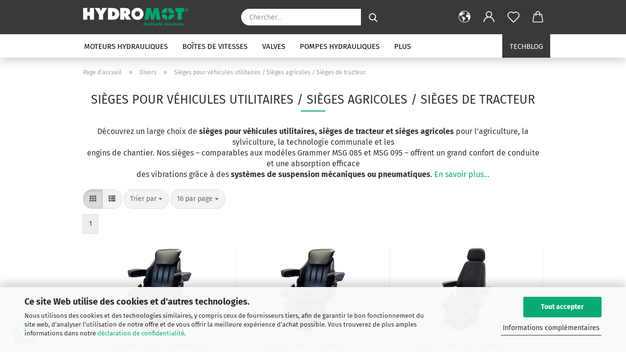

--- FILE ---
content_type: text/html; charset=utf-8
request_url: https://www.hydromot.lu/fr/divers/sieges-de-tracteurs/
body_size: 30242
content:
<!DOCTYPE html> <html xmlns="http://www.w3.org/1999/xhtml" dir="ltr" lang="fr"> <head> <script async
 data-type="text/javascript"
 data-src="https://www.googletagmanager.com/gtag/js?id=G-6GC3E7J4NG"
 type="as-oil"
 data-purposes="4"
 data-managed="as-oil"></script> <script async
 data-type="text/javascript"
 type="as-oil"
 data-purposes="4"
 data-managed="as-oil">
 window.dataLayer = window.dataLayer || [];
 function gtag() {
 dataLayer.push(arguments);
 }
 gtag('js', new Date());
 gtag('config', 'AW-974338638');
 gtag('config', 'G-6GC3E7J4NG', {'debug_mode': true});
 var gaDisableG6GC3E7J4NG = 'ga-disable-G-6GC3E7J4NG';
 if (document.cookie.indexOf(gaDisableG6GC3E7J4NG + '=true') > -1) {
 window[gaDisableG6GC3E7J4NG] = true;
 }
 function gaOptOut() {
 document.cookie = gaDisableG6GC3E7J4NG + '=true; expires=Thu, 31 Dec 2099 23:59:59 UTC; path=/';
 window[gaDisableG6GC3E7J4NG] = true;
 console.log('Disabled Google-Analytics Tracking');
 }
 function gaOptout() {
 gaOptOut();
 }
 function checkGaOptOutAnchor() {
 if (location.hash.substr(1) === 'gaOptOut') {
 gaOptOut();
 }
 }
 checkGaOptOutAnchor();
 window.addEventListener('hashchange', checkGaOptOutAnchor);
 </script> <meta name="viewport" content="width=device-width, initial-scale=1, minimum-scale=1.0" /> <meta http-equiv="Content-Type" content="text/html; charset=utf-8" /> <meta name="language" content="fr" /> <meta name='google-site-verification' content='mxtFOYMIBiUseyTy8BIsCK3t3wJYGqiX-ioyW4muRCI' /> <meta name="keywords" content="sièges de véhicules commerciaux, sièges de tracteurs, sièges de tracteurs" /> <meta name="description" content="Siège agricole Hydromot | version à suspension mécanique ou pneumatique. Commandez dès maintenant dans la boutique en ligne." /> <meta property="og:description" content="Siège agricole Hydromot | version à suspension mécanique ou pneumatique. Commandez dès maintenant dans la boutique en ligne." /> <meta property="og:image" content="https://www.hydromot.lu/images/categories/og/" /> <meta property="og:title" content="Sièges pour véhicules utilitaires / Sièges agricoles / Sièges de tracteur" /> <meta property="og:type" content="product.group" /> <title>Sièges pour véhicules utilitaires, sièges agricoles, sièges de tracteur de Hydromot</title> <base href="https://www.hydromot.lu/" /> <link rel="shortcut icon" href="https://www.hydromot.lu/images/logos/favicon.ico" type="image/x-icon" /> <link rel="apple-touch-icon" href="https://www.hydromot.lu/images/logos/favicon.png" /> <link id="main-css" type="text/css" rel="stylesheet" href="public/theme/styles/system/main.min.css?bust=1768287001" /> <link rel="canonical" href="https://www.hydromot.lu/fr/divers/sieges-de-tracteurs/" /> <meta property="og:url" content="https://www.hydromot.lu/fr/divers/sieges-de-tracteurs/"> <link rel="alternate" hreflang="x-default" href="https://www.hydromot.lu/de/Sonstiges/Traktorsitze-Schleppersitze-Nutzfahrzeugsitze/" /> <link rel="alternate" hreflang="en" href="https://www.hydromot.lu/en/Different/tractorseats/" /> <link rel="alternate" hreflang="de" href="https://www.hydromot.lu/de/Sonstiges/Traktorsitze-Schleppersitze-Nutzfahrzeugsitze/" /> <link rel="alternate" hreflang="es" href="https://www.hydromot.lu/es/Miscel--neos/Asientos-de-tractores-asientos-de-tractor-asientos-para-veh--culos-comerciales/" /> <link rel="alternate" hreflang="fr" href="https://www.hydromot.lu/fr/divers/sieges-de-tracteurs/" /> <link rel="alternate" hreflang="it" href="https://www.hydromot.lu/it/Varie/Sedili-per-trattori-Sedili-per-veicoli-commerciali/" /> <script async
data-type="text/javascript"
type="as-oil"
data-purposes="8"
data-managed="as-oil">
(function(w,d,s,l,i){w[l]=w[l]||[];w[l].push({'gtm.start':
new Date().getTime(),event:'gtm.js'});var f=d.getElementsByTagName(s)[0],
j=d.createElement(s),dl=l!='dataLayer'?'&l='+l:'';j.async=true;j.src=
'https://www.googletagmanager.com/gtm.js?id='+i+dl;f.parentNode.insertBefore(j,f);
})(window,document,'script','dataLayer','GTM-KKHGM4B');
</script> <script async
 data-type="text/javascript"
 data-src="https://www.googletagmanager.com/gtag/js?id=AW-974338638"
 type="as-oil"
 data-purposes="9"
 data-managed="as-oil"></script> <script async
 data-type="text/javascript"
 type="as-oil"
 data-purposes="9"
 data-managed="as-oil">
 window.dataLayer = window.dataLayer || [];
 function gtag(){dataLayer.push(arguments);}
 gtag('js', new Date());
 gtag('config', 'AW-974338638');
</script> <script type="text/javascript">
 (function(c,l,a,r,i,t,y){
 c[a]=c[a]||function(){(c[a].q=c[a].q||[]).push(arguments)};
 t=l.createElement(r);t.async=1;t.src="https://www.clarity.ms/tag/"+i;
 y=l.getElementsByTagName(r)[0];y.parentNode.insertBefore(t,y);
 })(window, document, "clarity", "script", "p7kgcvugae");
</script> <style>
 .amHightlightText{
 color:#333333;important;
 }
 .amHightlightBgI1{
 background:#00A871;important;
 }
 .amHightlightBgI2{
 background:#6D6D6D;important;
 }
 .amHightlightBgL1{
 background:#DDDDDD;important;
 }
 .amHightlightBgL2{
 background:#EDEDED;important;
 }
 .amHightlightBgL3{
 background:#F4F4F4;important;
 }
 .amHightlightBorderLight{
 border-color:#00A871;important;
 }
 .amHightlightBorderDark{
 border-color:#CCCCCC;important;
 }
 .amHighlightGradientI1{
 background: #00A871 !important;
 background: -moz-linear-gradient(top, #00A871 0%, #6D6D6D 100%) !important;
 background: -webkit-gradient(linear, left top, left bottom, color-stop(0%,#00A871), color-stop(100%,#6D6D6D)) !important;
 background: -webkit-linear-gradient(top, #00A871 0%,#6D6D6D 100%) !important;
 background: -o-linear-gradient(top, #00A871 0%,#6D6D6D 100%) !important;
 background: -ms-linear-gradient(top, #00A871 0%,#6D6D6D 100%) !important;
 background: linear-gradient(to bottom, #00A871 0%,#6D6D6D 100%) !important;
 filter: progid:DXImageTransform.Microsoft.gradient( startColorstr="#00A871", endColorstr="#6D6D6D",GradientType=0 ) !important;
 }
 .amHighlightGradientI2{
 background: #6D6D6D !important;
 background: -moz-linear-gradient(top, #6D6D6D 0%, #00A871 100%) !important;
 background: -webkit-gradient(linear, left top, left bottom, color-stop(0%,#6D6D6D), color-stop(100%,#00A871)) !important;
 background: -webkit-linear-gradient(top, #6D6D6D 0%,#00A871 100%) !important;
 background: -o-linear-gradient(top, #6D6D6D 0%,#00A871 100%) !important;
 background: -ms-linear-gradient(top, #6D6D6D 0%,#00A871 100%) !important;
 background: linear-gradient(to bottom, #6D6D6D 0%,#00A871 100%) !important;
 filter: progid:DXImageTransform.Microsoft.gradient( startColorstr="#6D6D6D", endColorstr="#00A871",GradientType=0 ) !important;
 }
 .amHighlightGradientL1{
 background: #DDDDDD !important;
 background: -moz-linear-gradient(top, #DDDDDD 0%, #EDEDED 100%) !important;
 background: -webkit-gradient(linear, left top, left bottom, color-stop(0%,#DDDDDD), color-stop(100%,#EDEDED)) !important;
 background: -webkit-linear-gradient(top, #DDDDDD 0%,#EDEDED 100%) !important;
 background: -o-linear-gradient(top, #DDDDDD 0%,#EDEDED 100%) !important;
 background: -ms-linear-gradient(top, #DDDDDD 0%,#EDEDED 100%) !important;
 background: linear-gradient(to bottom, #DDDDDD 0%,#EDEDED 100%) !important;
 filter: progid:DXImageTransform.Microsoft.gradient( startColorstr="#DDDDDD", endColorstr="#EDEDED",GradientType=0 ) !important;
 }
 .amHighlightGradientL2{
 background: #EDEDED !important;
 background: -moz-linear-gradient(top, #EDEDED 0%, #DDDDDD 100%) !important;
 background: -webkit-gradient(linear, left top, left bottom, color-stop(0%,#EDEDED), color-stop(100%,#DDDDDD)) !important;
 background: -webkit-linear-gradient(top, #EDEDED 0%,#DDDDDD 100%) !important;
 background: -o-linear-gradient(top, #EDEDED 0%,#DDDDDD 100%) !important;
 background: -ms-linear-gradient(top, #EDEDED 0%,#DDDDDD 100%) !important;
 background: linear-gradient(to bottom, #EDEDED 0%,#DDDDDD 100%) !important;
 filter: progid:DXImageTransform.Microsoft.gradient( startColorstr="#EDEDED", endColorstr="#DDDDDD",GradientType=0 ) !important;
 }
 </style><script src="https://cdn.gambiohub.com/sdk/1.2.0/dist/bundle.js"></script><script>var payPalText = {"ecsNote":"Veuillez choisir votre mode de paiement PayPal pr\u00e9f\u00e9r\u00e9.","paypalUnavailable":"PayPal n'est actuellement pas disponible pour cette transaction.","errorContinue":"autre","continueToPayPal":"Weiter mit","errorCheckData":"Es ist ein Fehler aufgetreten. Bitte \u00fcberpr\u00fcfen Sie Ihre Eingaben."};var payPalButtonSettings = {"env":"live","commit":false,"style":{"label":"checkout","shape":"rect","color":"gold","layout":"vertical","tagline":false},"locale":"","fundingCardAllowed":true,"fundingELVAllowed":true,"fundingCreditAllowed":false,"createPaymentUrl":"https:\/\/www.hydromot.lu\/shop.php?do=PayPalHub\/CreatePayment&initiator=ecs","authorizedPaymentUrl":"https:\/\/www.hydromot.lu\/shop.php?do=PayPalHub\/AuthorizedPayment&initiator=ecs","checkoutUrl":"https:\/\/www.hydromot.lu\/shop.php?do=PayPalHub\/RedirectGuest","useVault":false,"jssrc":"https:\/\/www.paypal.com\/sdk\/js?client-id=AVEjCpwSc-e9jOY8dHKoTUckaKtPo0shiwe_T2rKtxp30K4TYGRopYjsUS6Qmkj6bILd7Nt72pbMWCXe&commit=false&intent=capture&components=buttons%2Cmarks%2Cmessages%2Cfunding-eligibility%2Cgooglepay%2Capplepay%2Ccard-fields&integration-date=2021-11-25&enable-funding=paylater&merchant-id=7BNL25ZTZ5BJE&currency=EUR","partnerAttributionId":"GambioGmbH_Cart_Hub_PPXO","createOrderUrl":"https:\/\/www.hydromot.lu\/shop.php?do=PayPalHub\/CreateOrder&initiator=ecs","getOrderUrl":"https:\/\/www.hydromot.lu\/shop.php?do=PayPalHub\/GetOrder","approvedOrderUrl":"https:\/\/www.hydromot.lu\/shop.php?do=PayPalHub\/ApprovedOrder&initiator=ecs","paymentApproved":false,"developmentMode":false,"cartAmount":0};var jsShoppingCart = {"languageCode":"fr","verifySca":"https:\/\/www.hydromot.lu\/shop.php?do=PayPalHub\/VerifySca","totalAmount":"0.00","currency":"EUR","env":"live","commit":false,"style":{"label":"checkout","shape":"rect","color":"gold","layout":"vertical","tagline":false},"locale":"","fundingCardAllowed":true,"fundingELVAllowed":true,"fundingCreditAllowed":false,"createPaymentUrl":"https:\/\/www.hydromot.lu\/shop.php?do=PayPalHub\/CreatePayment&initiator=ecs","authorizedPaymentUrl":"https:\/\/www.hydromot.lu\/shop.php?do=PayPalHub\/AuthorizedPayment&initiator=ecs","checkoutUrl":"https:\/\/www.hydromot.lu\/shop.php?do=PayPalHub\/RedirectGuest","useVault":false,"jssrc":"https:\/\/www.paypal.com\/sdk\/js?client-id=AVEjCpwSc-e9jOY8dHKoTUckaKtPo0shiwe_T2rKtxp30K4TYGRopYjsUS6Qmkj6bILd7Nt72pbMWCXe&commit=false&intent=capture&components=buttons%2Cmarks%2Cmessages%2Cfunding-eligibility%2Cgooglepay%2Capplepay%2Ccard-fields&integration-date=2021-11-25&enable-funding=paylater&merchant-id=7BNL25ZTZ5BJE&currency=EUR","partnerAttributionId":"GambioGmbH_Cart_Hub_PPXO","createOrderUrl":"https:\/\/www.hydromot.lu\/shop.php?do=PayPalHub\/CreateOrder&initiator=ecs","getOrderUrl":"https:\/\/www.hydromot.lu\/shop.php?do=PayPalHub\/GetOrder","approvedOrderUrl":"https:\/\/www.hydromot.lu\/shop.php?do=PayPalHub\/ApprovedOrder&initiator=ecs","paymentApproved":false,"developmentMode":false,"cartAmount":0};var payPalBannerSettings = {};</script><script id="paypalconsent" type="application/json">{"purpose_id":null}</script><script src="GXModules/Gambio/Hub/Shop/Javascript/PayPalLoader-bust_1756884177.js" async></script> </head> <body class="page-index-type-c1059 page-index-type-gm_boosted_category page-index-type-language page-index-type-cat page-index-type-cPath page-index-type-is-filtering" data-gambio-namespace="https://www.hydromot.lu/public/theme/javascripts/system" data-jse-namespace="https://www.hydromot.lu/JSEngine/build" data-gambio-controller="initialize" data-gambio-widget="input_number responsive_image_loader transitions header image_maps modal history dropdown core_workarounds anchor" data-input_number-separator="," data-xycons-namespace="https://www.hydromot.lu/GXModules/Xycons" > <div id="outer-wrapper" > <header id="header" class="navbar"> <div class="inside"> <div class="row"> <div class="navbar-header"> <a class="navbar-brand" href="https://www.hydromot.lu/fr/" title="Hydraulikshop Hydromot - Ihr kompetenter Hydraulik-Anbieter für Motoren, Pumpen, Getriebe, Ventile, Schläuche und vielem mehr aus allen Bereichen der Hydrauliktechnik"> <img id="main-header-logo" class="img-responsive" src="https://www.hydromot.lu/images/logos/logo_hydromot_cmyk_negativ_farbe.svg" alt="Hydraulikshop Hydromot - Ihr kompetenter Hydraulik-Anbieter für Motoren, Pumpen, Getriebe, Ventile, Schläuche und vielem mehr aus allen Bereichen der Hydrauliktechnik-Logo"> </a> <button type="button" class="navbar-toggle cart-icon" data-toggle="cart"> <svg width="24" xmlns="http://www.w3.org/2000/svg" viewBox="0 0 40 40"><defs><style>.cls-1{fill:none;}</style></defs><title>cart</title><g id="Ebene_2" data-name="Ebene 2"><g id="Ebene_1-2" data-name="Ebene 1"><path d="M31,13.66a1.08,1.08,0,0,0-1.07-1H26.08V11.28a6.31,6.31,0,0,0-12.62,0v1.36H9.27a1,1,0,0,0-1,1L5.21,32A3.8,3.8,0,0,0,9,35.8H30.19A3.8,3.8,0,0,0,34,31.94Zm-15.42-1V11.28a4.2,4.2,0,0,1,8.39,0v1.35Zm-1.06,5.59a1.05,1.05,0,0,0,1.06-1.06v-2.4H24v2.4a1.06,1.06,0,0,0,2.12,0v-2.4h2.84L31.86,32a1.68,1.68,0,0,1-1.67,1.68H9a1.67,1.67,0,0,1-1.68-1.61l2.94-17.31h3.19v2.4A1.06,1.06,0,0,0,14.51,18.22Z"/></g></g></svg> <span class="cart-products-count hidden">
 0
 </span> </button> </div> <div class="navbar-search collapse"> <form role="search" action="fr/advanced_search_result.php" method="get" data-gambio-widget="live_search"> <div class="navbar-search-input-group input-group"> <input type="text" id="search-field-input" name="keywords" placeholder="Chercher..." class="form-control search-input" autocomplete="off" /> <button aria-label="Chercher..." type="submit"> <img loading=lazy src="public/theme/images/svgs/search.svg" class="gx-search-input svg--inject" alt="search icon"> </button> <label for="search-field-input" class="control-label sr-only">Chercher...</label> </div> <input type="hidden" value="1" name="inc_subcat" /> <div class="search-result-container"></div> </form> </div> <div class="navbar-secondary hidden-xs"> <div id="topbar-container"> <div class=""> <nav class="navbar-inverse" data-gambio-widget="menu link_crypter" data-menu-switch-element-position="false" data-menu-events='{"desktop": ["click"], "mobile": ["click"]}' data-menu-ignore-class="dropdown-menu"> <ul class="nav navbar-nav"> <li class="dropdown navbar-topbar-item first"> <a href="#" aria-label="Changer de langue" title="Changer de langue" role="button" class="dropdown-toggle" data-toggle-hover="dropdown"> <span class="language-code hidden-xs"> <svg width="24" xmlns="http://www.w3.org/2000/svg" viewBox="0 0 40 40"><defs><style>.cls-1{fill:none;}</style></defs><title></title><g id="Ebene_2" data-name="Ebene 2"><g id="Ebene_1-2" data-name="Ebene 1"><polygon points="27.01 11.12 27.04 11.36 26.68 11.43 26.63 11.94 27.06 11.94 27.63 11.88 27.92 11.53 27.61 11.41 27.44 11.21 27.18 10.8 27.06 10.21 26.58 10.31 26.44 10.52 26.44 10.75 26.68 10.91 27.01 11.12"/><polygon points="26.6 11.31 26.62 10.99 26.34 10.87 25.94 10.96 25.65 11.44 25.65 11.74 25.99 11.74 26.6 11.31"/><path d="M18.47,12.66l-.09.22H18v.22h.1l0,.11.25,0,.16-.1.05-.21h.21l.08-.17-.19,0Z"/><polygon points="17.38 13.05 17.37 13.27 17.67 13.24 17.7 13.03 17.52 12.88 17.38 13.05"/><path d="M35.68,19.83a12.94,12.94,0,0,0-.07-1.39,15.83,15.83,0,0,0-1.06-4.35l-.12-.31a16,16,0,0,0-3-4.63l-.25-.26c-.24-.25-.48-.49-.73-.72a16,16,0,0,0-21.59.07,15.08,15.08,0,0,0-1.83,2,16,16,0,1,0,28.21,13.5c.08-.31.14-.62.2-.94a16.2,16.2,0,0,0,.25-2.8C35.69,19.94,35.68,19.89,35.68,19.83Zm-3-6.39.1-.1c.12.23.23.47.34.72H33l-.29,0Zm-2.31-2.79V9.93c.25.27.5.54.73.83l-.29.43h-1L29.73,11ZM11.06,8.87v0h.32l0-.1h.52V9l-.15.21h-.72v-.3Zm.51.72.35-.06s0,.32,0,.32l-.72.05-.14-.17Zm22.12,6.35H32.52l-.71-.53-.75.07v.46h-.24l-.26-.19-1.3-.33v-.84l-1.65.13L27.1,15h-.65l-.32,0-.8.44v.83l-1.62,1.17.14.51h.33l-.09.47-.23.09,0,1.24,1.41,1.6h.61l0-.1H27l.32-.29h.62l.34.34.93.1-.12,1.23,1,1.82-.54,1,0,.48.43.43v1.17l.56.76v1h.49a14.67,14.67,0,0,1-24.9-15V13.8l.52-.64c.18-.35.38-.68.59-1l0,.27-.61.74c-.19.35-.36.72-.52,1.09v.84l.61.29v1.16l.58,1,.48.08.06-.35-.56-.86-.11-.84h.33l.14.86.81,1.19L8.31,18l.51.79,1.29.31v-.2l.51.07,0,.37.4.07.62.17.88,1,1.12.09.11.91-.76.54,0,.81-.11.5,1.11,1.4.09.47s.4.11.45.11.9.65.9.65v2.51l.31.09-.21,1.16.51.68-.09,1.15.67,1.19.87.76.88,0,.08-.29-.64-.54,0-.27.11-.32,0-.34h-.44l-.22-.28.36-.35,0-.26-.4-.11,0-.25.58-.08.87-.42.29-.54.92-1.17-.21-.92L20,27l.84,0,.57-.45.18-1.76.63-.8.11-.52-.57-.18-.38-.62H20.09l-1-.39,0-.74L18.67,21l-.93,0-.53-.84-.48-.23,0,.26-.87.05-.32-.44-.9-.19-.74.86-1.18-.2-.08-1.32-.86-.14.35-.65-.1-.37-1.12.75-.71-.09-.25-.55.15-.57.39-.72.9-.45H13.1v.53l.63.29L13.67,16l.45-.45L15,15l.06-.42L16,13.6l1-.53L16.86,13l.65-.61.24.06.11.14.25-.28.06,0-.27,0-.28-.09v-.27l.15-.12h.32l.15.07.12.25.16,0v0h0L19,12l.07-.22.25.07v.24l-.24.16h0l0,.26.82.25h.19v-.36l-.65-.29,0-.17.54-.18,0-.52-.56-.34,0-.86-.77.37h-.28l.07-.65-1-.25L17,9.83v1l-.78.25-.31.65-.34.06v-.84l-.73-.1-.36-.24-.15-.53,1.31-.77.64-.2.06.43h.36l0-.22.37-.05V9.17l-.16-.07,0-.22.46,0,.27-.29,0,0h0l.09-.09,1-.12.43.36L18,9.28l1.42.33.19-.47h.62l.22-.42L20,8.61V8.09l-1.38-.61-.95.11-.54.28,0,.68-.56-.08-.09-.38.54-.49-1,0-.28.09L15.68,8l.37.06L16,8.39l-.62,0-.1.24-.9,0a2.22,2.22,0,0,0-.06-.51l.71,0,.54-.52-.3-.15-.39.38-.65,0-.39-.53H13L12.12,8h.79l.07.24-.2.19.88,0,.13.32-1,0-.05-.24-.62-.14-.33-.18h-.74A14.66,14.66,0,0,1,29.38,9l-.17.32-.68.26-.29.31.07.36.35,0,.21.53.6-.24.1.7h-.18l-.49-.07-.55.09-.53.75-.76.12-.11.65.32.07-.1.42-.75-.15-.69.15-.15.39.12.8.41.19h.68l.46,0,.14-.37.72-.93.47.1.47-.42.08.32,1.15.78-.14.19-.52,0,.2.28.32.07.37-.16V14l.17-.09-.13-.14-.77-.42-.2-.57h.64l.2.2.55.47,0,.57.57.61.21-.83.39-.22.08.68.38.42h.76a12.23,12.23,0,0,1,.4,1.16ZM12.42,11.27l.38-.18.35.08-.12.47-.38.12Zm2,1.1v.3h-.87l-.33-.09.08-.21.42-.18h.58v.18Zm.41.42v.29l-.22.14-.27,0v-.48Zm-.25-.12v-.35l.3.28Zm.14.7v.29l-.21.21h-.47l.08-.32.22,0,0-.11Zm-1.16-.58h.48l-.62.87-.26-.14.06-.37Zm2,.48v.29h-.46L15,13.37v-.26h0Zm-.43-.39.13-.14.23.14-.18.15Zm18.79,3.8,0-.06c0,.09,0,.17.05.25Z"/><path d="M6.18,13.8v.45c.16-.37.33-.74.52-1.09Z"/></g></g></svg> <span class="topbar-label">Changer de langue</span> </span> <span class="visible-xs-block"> <span class="fa fa-globe"></span> <span class="topbar-label">&nbsp;La langue</span> </span> </a> <ul class="level_2 dropdown-menu"> <li> <form action="/fr/divers/sieges-de-tracteurs/" method="POST" class="form-horizontal"> <div class="form-group"> <label for="language-switch-dropdown">Changer de langue</label> <select id="language-switch-dropdown" name="language" class="form-control"> <option value="de">Deutsch</option> <option value="en">English</option> <option value="fr" selected="selected">Francais</option> <option value="it">Italiano</option> <option value="es">Espanol</option> </select> </div> <div class="form-group"> <label for="currency-switch-dropdown" style="display: inline">Changer de devise
 <select id="currency-switch-dropdown" name="currency" class="form-control"> <option value="EUR" selected="selected">EUR</option> <option value="USD">USD</option> <option value="GBP">GBP</option> <option value="SEK">SEK</option> </select> </label> </div> <div class="form-group"> <label for="countries-switch-dropdown" style="display: inline">Emplacement
 <select id="countries-switch-dropdown" name="switch_country" class="form-control"> <option value="AF" >Afghanistan</option> <option value="AL" >Albania</option> <option value="DZ" >Algeria</option> <option value="AS" >American Samoa</option> <option value="AD" >Andorra</option> <option value="AO" >Angola</option> <option value="AI" >Anguilla</option> <option value="AQ" >Antarctica</option> <option value="AG" >Antigua and Barbuda</option> <option value="AR" >Argentina</option> <option value="AM" >Armenia</option> <option value="AW" >Aruba</option> <option value="AU" >Australia</option> <option value="AT" >Austria</option> <option value="AZ" >Azerbaijan</option> <option value="BS" >Bahamas</option> <option value="BH" >Bahrain</option> <option value="BD" >Bangladesh</option> <option value="BB" >Barbados</option> <option value="BY" >Belarus</option> <option value="BE" >Belgium</option> <option value="BZ" >Belize</option> <option value="BJ" >Benin</option> <option value="BM" >Bermuda</option> <option value="BT" >Bhutan</option> <option value="BO" >Bolivia</option> <option value="BQ" >Bonaire, Sint Eustatius und Saba</option> <option value="BA" >Bosnia and Herzegowina</option> <option value="BW" >Botswana</option> <option value="BV" >Bouvet Island</option> <option value="BR" >Brazil</option> <option value="IO" >British Indian Ocean Territory</option> <option value="BN" >Brunei Darussalam</option> <option value="BG" >Bulgaria</option> <option value="BF" >Burkina Faso</option> <option value="BI" >Burundi</option> <option value="KH" >Cambodia</option> <option value="CM" >Cameroon</option> <option value="CA" >Canada</option> <option value="CV" >Cape Verde</option> <option value="KY" >Cayman Islands</option> <option value="CF" >Central African Republic</option> <option value="TD" >Chad</option> <option value="CL" >Chile</option> <option value="CN" >China</option> <option value="CX" >Christmas Island</option> <option value="CC" >Cocos (Keeling) Islands</option> <option value="CO" >Colombia</option> <option value="KM" >Comoros</option> <option value="CG" >Congo</option> <option value="CK" >Cook Islands</option> <option value="CR" >Costa Rica</option> <option value="CI" >Cote D&#039;Ivoire</option> <option value="HR" >Croatia</option> <option value="CU" >Cuba</option> <option value="CW" >Curaçao</option> <option value="CY" >Cyprus</option> <option value="CZ" >Czech Republic</option> <option value="CD" >Demokratische Republik Kongo</option> <option value="DK" >Denmark</option> <option value="DJ" >Djibouti</option> <option value="DM" >Dominica</option> <option value="DO" >Dominican Republic</option> <option value="EC" >Ecuador</option> <option value="EG" >Egypt</option> <option value="SV" >El Salvador</option> <option value="GQ" >Equatorial Guinea</option> <option value="ER" >Eritrea</option> <option value="EE" >Estonia</option> <option value="ET" >Ethiopia</option> <option value="FK" >Falkland Islands (Malvinas)</option> <option value="FO" >Faroe Islands</option> <option value="FJ" >Fiji</option> <option value="FI" >Finland</option> <option value="FR" >France</option> <option value="GF" >French Guiana</option> <option value="PF" >French Polynesia</option> <option value="TF" >French Southern Territories</option> <option value="GA" >Gabon</option> <option value="GM" >Gambia</option> <option value="GE" >Georgia</option> <option value="DE" >Germany</option> <option value="GH" >Ghana</option> <option value="GI" >Gibraltar</option> <option value="GR" >Greece</option> <option value="GL" >Greenland</option> <option value="GD" >Grenada</option> <option value="GP" >Guadeloupe</option> <option value="GU" >Guam</option> <option value="GT" >Guatemala</option> <option value="GG" >Guernsey</option> <option value="GN" >Guinea</option> <option value="GW" >Guinea-bissau</option> <option value="GY" >Guyana</option> <option value="HT" >Haiti</option> <option value="HM" >Heard and Mc Donald Islands</option> <option value="HN" >Honduras</option> <option value="HK" >Hong Kong</option> <option value="HU" >Hungary</option> <option value="IS" >Iceland</option> <option value="IN" >India</option> <option value="ID" >Indonesia</option> <option value="IM" >Insel Man</option> <option value="IR" >Iran (Islamic Republic of)</option> <option value="IQ" >Iraq</option> <option value="IE" >Ireland</option> <option value="IL" >Israel</option> <option value="IT" >Italy</option> <option value="JM" >Jamaica</option> <option value="JP" >Japan</option> <option value="JE" >Jersey</option> <option value="JO" >Jordan</option> <option value="KZ" >Kazakhstan</option> <option value="KE" >Kenya</option> <option value="KI" >Kiribati</option> <option value="KP" >Korea, Democratic People&#039;s Republic of</option> <option value="KR" >Korea, Republic of</option> <option value="KW" >Kuwait</option> <option value="KG" >Kyrgyzstan</option> <option value="LA" >Lao People&#039;s Democratic Republic</option> <option value="LV" >Latvia</option> <option value="LB" >Lebanon</option> <option value="LS" >Lesotho</option> <option value="LR" >Liberia</option> <option value="LY" >Libyan Arab Jamahiriya</option> <option value="LI" >Liechtenstein</option> <option value="LT" >Lithuania</option> <option value="LU" selected>Luxembourg</option> <option value="MO" >Macau</option> <option value="MK" >Macedonia, The Former Yugoslav Republic of</option> <option value="MG" >Madagascar</option> <option value="MW" >Malawi</option> <option value="MY" >Malaysia</option> <option value="MV" >Maldives</option> <option value="ML" >Mali</option> <option value="MT" >Malta</option> <option value="MH" >Marshall Islands</option> <option value="MQ" >Martinique</option> <option value="MR" >Mauritania</option> <option value="MU" >Mauritius</option> <option value="YT" >Mayotte</option> <option value="MX" >Mexico</option> <option value="FM" >Micronesia, Federated States of</option> <option value="MD" >Moldova, Republic of</option> <option value="MC" >Monaco</option> <option value="MN" >Mongolia</option> <option value="ME" >Montenegro</option> <option value="MS" >Montserrat</option> <option value="MA" >Morocco</option> <option value="MZ" >Mozambique</option> <option value="MM" >Myanmar</option> <option value="NA" >Namibia</option> <option value="NR" >Nauru</option> <option value="NP" >Nepal</option> <option value="NL" >Netherlands</option> <option value="NC" >New Caledonia</option> <option value="NZ" >New Zealand</option> <option value="NI" >Nicaragua</option> <option value="NE" >Niger</option> <option value="NG" >Nigeria</option> <option value="NU" >Niue</option> <option value="XI" >Nordirland</option> <option value="NF" >Norfolk Island</option> <option value="MP" >Northern Mariana Islands</option> <option value="NO" >Norway</option> <option value="OM" >Oman</option> <option value="TL" >Osttimor (Timor-Leste)</option> <option value="PK" >Pakistan</option> <option value="PW" >Palau</option> <option value="PS" >Palästina</option> <option value="PA" >Panama</option> <option value="PG" >Papua New Guinea</option> <option value="PY" >Paraguay</option> <option value="PE" >Peru</option> <option value="PH" >Philippines</option> <option value="PN" >Pitcairn</option> <option value="PL" >Poland</option> <option value="PT" >Portugal</option> <option value="PR" >Puerto Rico</option> <option value="QA" >Qatar</option> <option value="RE" >Reunion</option> <option value="RO" >Romania</option> <option value="RU" >Russian Federation</option> <option value="RW" >Rwanda</option> <option value="KN" >Saint Kitts and Nevis</option> <option value="LC" >Saint Lucia</option> <option value="VC" >Saint Vincent and the Grenadines</option> <option value="WS" >Samoa</option> <option value="SM" >San Marino</option> <option value="BL" >Sankt Bartholomäus</option> <option value="ST" >Sao Tome and Principe</option> <option value="SA" >Saudi Arabia</option> <option value="SN" >Senegal</option> <option value="RS" >Serbia</option> <option value="SC" >Seychelles</option> <option value="SL" >Sierra Leone</option> <option value="SG" >Singapore</option> <option value="SX" >Sint Maarten</option> <option value="SK" >Slovakia (Slovak Republic)</option> <option value="SI" >Slovenia</option> <option value="SB" >Solomon Islands</option> <option value="SO" >Somalia</option> <option value="ZA" >South Africa</option> <option value="GS" >South Georgia and the South Sandwich Islands</option> <option value="ES" >Spain</option> <option value="LK" >Sri Lanka</option> <option value="SH" >St. Helena</option> <option value="MF" >St. Martin</option> <option value="PM" >St. Pierre and Miquelon</option> <option value="SD" >Sudan</option> <option value="SR" >Suriname</option> <option value="SJ" >Svalbard and Jan Mayen Islands</option> <option value="SZ" >Swaziland</option> <option value="SE" >Sweden</option> <option value="CH" >Switzerland</option> <option value="SY" >Syrian Arab Republic</option> <option value="SS" >Südsudan</option> <option value="TW" >Taiwan</option> <option value="TJ" >Tajikistan</option> <option value="TZ" >Tanzania, United Republic of</option> <option value="TH" >Thailand</option> <option value="TG" >Togo</option> <option value="TK" >Tokelau</option> <option value="TO" >Tonga</option> <option value="TT" >Trinidad and Tobago</option> <option value="TN" >Tunisia</option> <option value="TR" >Turkey</option> <option value="TM" >Turkmenistan</option> <option value="TC" >Turks and Caicos Islands</option> <option value="TV" >Tuvalu</option> <option value="UG" >Uganda</option> <option value="AE" >United Arab Emirates</option> <option value="GB" >United Kingdom</option> <option value="US" >United States</option> <option value="UM" >United States Minor Outlying Islands</option> <option value="UY" >Uruguay</option> <option value="UZ" >Uzbekistan</option> <option value="VU" >Vanuatu</option> <option value="VA" >Vatican City State (Holy See)</option> <option value="VE" >Venezuela</option> <option value="VN" >Viet Nam</option> <option value="VG" >Virgin Islands (British)</option> <option value="VI" >Virgin Islands (U.S.)</option> <option value="WF" >Wallis and Futuna Islands</option> <option value="EH" >Western Sahara</option> <option value="YE" >Yemen</option> <option value="ZM" >Zambia</option> <option value="ZW" >Zimbabwe</option> <option value="AX" >Åland</option> </select> </label> </div> <div class="dropdown-footer row"> <input type="submit" class="btn btn-primary btn-block" value="sauvegarder" title="sauvegarder" /> </div> </form> </li> </ul> </li> <li class="dropdown navbar-topbar-item"> <a title="enregistrer" href="/fr/divers/sieges-de-tracteurs/#" class="dropdown-toggle" data-toggle-hover="dropdown" role="button" aria-label="enregistrer"> <span class="language-code hidden-xs"> <svg width="24" xmlns="http://www.w3.org/2000/svg" viewBox="0 0 40 40"><defs><style>.cls-1{fill:none;}</style></defs><title></title><g id="Ebene_2" data-name="Ebene 2"><g id="Ebene_1-2" data-name="Ebene 1"><path d="M30.21,24.43a15,15,0,0,0-5.68-3.56,8.64,8.64,0,1,0-9.78,0,15,15,0,0,0-5.68,3.56A14.87,14.87,0,0,0,4.7,35H7a12.61,12.61,0,0,1,25.22,0h2.34A14.88,14.88,0,0,0,30.21,24.43ZM19.64,20.06A6.31,6.31,0,1,1,26,13.75,6.31,6.31,0,0,1,19.64,20.06Z"/></g></g></svg> </span> <span class="visible-xs-inline"> <span class="fa fa-user-o"></span> </span> <span class="topbar-label">enregistrer</span> </a> <ul class="dropdown-menu dropdown-menu-login arrow-top"> <li class="arrow"></li> <li class="dropdown-header hidden-xs">S'identifier</li> <li> <form action="https://www.hydromot.lu/fr/login.php?action=process" method="post" class="form-horizontal"> <input type="hidden" name="return_url" value="https://www.hydromot.lu/fr/divers/sieges-de-tracteurs/"> <input type="hidden" name="return_url_hash" value="69265f9afdf994406887f0147f4a4c115b8a1bc335656a87376defad5d7edf4e"> <div class="form-group"> <label for="box-login-dropdown-login-username" class="form-control sr-only">émail</label> <input autocomplete="username" type="email" id="box-login-dropdown-login-username" class="form-control" placeholder="émail" name="email_address" aria-label="émail" /> </div> <div class="form-group password-form-field" data-gambio-widget="show_password"> <label for="box-login-dropdown-login-password" class="form-control sr-only">mot de passe</label> <input autocomplete="current-password" type="password" id="box-login-dropdown-login-password" class="form-control" placeholder="mot de passe" name="password" /> <button class="btn show-password hidden" type="button"> <i class="fa fa-eye" aria-hidden="true"></i> <span class="sr-only">Toggle Password View</span> </button> </div> <div class="dropdown-footer row"> <input type="submit" class="btn btn-primary btn-block" value="S'identifier" /> <ul> <li> <a title="Créer un nouveau compte" href="https://www.hydromot.lu/fr/shop.php?do=CreateRegistree">
 Créer un nouveau compte
 </a> </li> <li> <a title="Mot de passe oublié?" href="https://www.hydromot.lu/fr/password_double_opt.php">
 Mot de passe oublié?
 </a> </li> </ul> <div class="dropdown-sso" type="as-oil" data-purposes="5" data-managed="as-oil" style="display: none;" > <div class="separator"> <span>Schnelle Anmeldung mit</span> </div> <div class="row"> <div class="col-xs-3"> <a class="sso-link sso-link-amazon" title="Amazon" href="https://www.hydromot.lu/shop.php?do=SingleSignOn/Redirect&amp;return_url=https%3A%2F%2Fwww.hydromot.lu%2Ffr%2Fdivers%2Fsieges-de-tracteurs%2F&amp;return_url_hash=69265f9afdf994406887f0147f4a4c115b8a1bc335656a87376defad5d7edf4e&amp;service=amazon"> <i class="ssoicon fa fa-amazon" aria-hidden="true"></i> </a> </div> </div> </div> <div class="amazon-login-button"></div> </div> </form> </li> </ul> </li> <li class="navbar-topbar-item"> <a href="https://www.hydromot.lu/fr/wish_list.php" aria-label="Liste de souhaits" class="dropdown-toggle" title="Afficher la liste de souhaits"> <span class="language-code hidden-xs"> <svg width="24" xmlns="http://www.w3.org/2000/svg" viewBox="0 0 40 40"><defs><style>.cls-1{fill:none;}</style></defs><title></title><g id="Ebene_2" data-name="Ebene 2"><g id="Ebene_1-2" data-name="Ebene 1"><path d="M19.19,36a1.16,1.16,0,0,0,1.62,0l12.7-12.61A10,10,0,0,0,20,8.7,10,10,0,0,0,6.5,23.42ZM8.12,10.91a7.6,7.6,0,0,1,5.49-2.26A7.46,7.46,0,0,1,19,10.88l0,0,.18.18a1.15,1.15,0,0,0,1.63,0l.18-.18A7.7,7.7,0,0,1,31.89,21.79L20,33.58,8.12,21.79A7.74,7.74,0,0,1,8.12,10.91Z"/></g></g></svg> </span> <span class="visible-xs-inline"> <span class="fa fa-heart-o"></span> </span> <span class="topbar-label">Liste de souhaits</span> </a> </li> <li class="dropdown navbar-topbar-item topbar-cart" data-gambio-widget="cart_dropdown"> <a title="votre panier" aria-label="votre panier" role="button" class="dropdown-toggle" href="/fr/divers/sieges-de-tracteurs/#" data-toggle="cart" > <span class="cart-info-wrapper"> <svg width="24" xmlns="http://www.w3.org/2000/svg" viewBox="0 0 40 40"><defs><style>.cls-1{fill:none;}</style></defs><title></title><g id="Ebene_2" data-name="Ebene 2"><g id="Ebene_1-2" data-name="Ebene 1"><path d="M31,13.66a1.08,1.08,0,0,0-1.07-1H26.08V11.28a6.31,6.31,0,0,0-12.62,0v1.36H9.27a1,1,0,0,0-1,1L5.21,32A3.8,3.8,0,0,0,9,35.8H30.19A3.8,3.8,0,0,0,34,31.94Zm-15.42-1V11.28a4.2,4.2,0,0,1,8.39,0v1.35Zm-1.06,5.59a1.05,1.05,0,0,0,1.06-1.06v-2.4H24v2.4a1.06,1.06,0,0,0,2.12,0v-2.4h2.84L31.86,32a1.68,1.68,0,0,1-1.67,1.68H9a1.67,1.67,0,0,1-1.68-1.61l2.94-17.31h3.19v2.4A1.06,1.06,0,0,0,14.51,18.22Z"/></g></g></svg> <span class="topbar-label"> <br /> <span class="products">
 0,00 EUR
 </span> </span> <span class="cart-products-count edge hidden"> </span> </span> </a> </li> </ul> </nav> </div> </div> </div> </div> </div> <div id="offcanvas-cart-overlay"></div> <div id="offcanvas-cart-content"> <button aria-label="Warenkorb schließen" data-toggle="cart" class="offcanvas-cart-close c-hamburger c-hamburger--htx"> <span></span>
 Menü
 </button> <ul class="dropdown-menu arrow-top cart-dropdown cart-empty"> <li class="arrow"></li> <input type="hidden" id="ga4-view-cart-json" value=""/> <script async
 data-type="text/javascript"
 type="as-oil"
 data-purposes="4"
 data-managed="as-oil">
 function ga4ViewCart() {
 const data = document.getElementById('ga4-view-cart-json');
 if (data && data.value.length) {
 gtag('event', 'view_cart', JSON.parse(data.value));
 }
 }
 </script> <li class="cart-dropdown-inside"> <div class="cart-empty">
 Vous n`avez pas encore de produits dans votre panier.
 </div> </li> </ul> </div> <noscript> <div class="alert alert-danger noscript-notice" role="alert">
 JavaScript est désactivé dans votre navigateur. S`il vous plaît activer JavaScript pour avoir accès à toutes les fonctions de la boutique et tout le contenu de la boutique.
 </div> </noscript> <div id="categories"> <div class="navbar-collapse collapse"> <nav class="navbar-default navbar-categories" data-gambio-widget="menu"> <ul class="level-1 nav navbar-nav"> <li class="dropdown level-1-child" data-id="1"> <a class="dropdown-toggle" href="https://www.hydromot.lu/fr/MOTEURS-HYDRAULIQUES/" title="Moteurs hydrauliques">
 Moteurs hydrauliques
 </a> <ul data-level="2" class="level-2 dropdown-menu dropdown-menu-child"> <li class="enter-category hidden-sm hidden-md hidden-lg show-more"> <a class="dropdown-toggle" href="https://www.hydromot.lu/fr/MOTEURS-HYDRAULIQUES/" title="Moteurs hydrauliques">
 montre tout
 </a> </li> <li class="dropdown level-2-child"> <a href="https://www.hydromot.lu/fr/MOTEURS-HYDRAULIQUES/Hydromot/" title="Hydromot moteurs à huile">
 Hydromot moteurs à huile
 </a> <ul data-level="3" class="level-3 dropdown-menu dropdown-menu-child"> <li class="enter-category"> <a href="https://www.hydromot.lu/fr/MOTEURS-HYDRAULIQUES/Hydromot/" title="Hydromot moteurs à huile" class="dropdown-toggle">
 montre tout
 </a> </li> <li class="level-3-child"> <a href="https://www.hydromot.lu/fr/MOTEURS-HYDRAULIQUES/Hydromot/CPMM/" title="CPMM">
 CPMM
 </a> </li> <li class="level-3-child"> <a href="https://www.hydromot.lu/fr/MOTEURS-HYDRAULIQUES/Hydromot/CPM/" title="CPM">
 CPM
 </a> </li> <li class="level-3-child"> <a href="https://www.hydromot.lu/fr/MOTEURS-HYDRAULIQUES/Hydromot/CPRM/" title="CPRM">
 CPRM
 </a> </li> <li class="level-3-child"> <a href="https://www.hydromot.lu/fr/MOTEURS-HYDRAULIQUES/Hydromot/CPMH/" title="CPMH">
 CPMH
 </a> </li> <li class="level-3-child"> <a href="https://www.hydromot.lu/fr/MOTEURS-HYDRAULIQUES/Hydromot/CMER/" title="CMER">
 CMER
 </a> </li> <li class="level-3-child"> <a href="https://www.hydromot.lu/fr/MOTEURS-HYDRAULIQUES/Hydromot/CPMS/" title="CPMS">
 CPMS
 </a> </li> <li class="level-3-child"> <a href="https://www.hydromot.lu/fr/MOTEURS-HYDRAULIQUES/Hydromot/CPMT-112/" title="CPMT">
 CPMT
 </a> </li> <li class="level-3-child"> <a href="https://www.hydromot.lu/fr/MOTEURS-HYDRAULIQUES/Hydromot/CPMV-124/" title="CPMV">
 CPMV
 </a> </li> </ul> </li> <li class="dropdown level-2-child"> <a href="https://www.hydromot.lu/fr/MOTEURS-HYDRAULIQUES/M-S-Hydraulik/" title="M+S Moteurs hydrauliques à huile">
 M+S Moteurs hydrauliques à huile
 </a> <ul data-level="3" class="level-3 dropdown-menu dropdown-menu-child"> <li class="enter-category"> <a href="https://www.hydromot.lu/fr/MOTEURS-HYDRAULIQUES/M-S-Hydraulik/" title="M+S Moteurs hydrauliques à huile" class="dropdown-toggle">
 montre tout
 </a> </li> <li class="level-3-child"> <a href="https://www.hydromot.lu/fr/MOTEURS-HYDRAULIQUES/M-S-Hydraulik/MM/" title="Type MM">
 Type MM
 </a> </li> <li class="level-3-child"> <a href="https://www.hydromot.lu/fr/MOTEURS-HYDRAULIQUES/M-S-Hydraulik/MS-moteur-P/" title="Série P">
 Série P
 </a> </li> <li class="level-3-child"> <a href="https://www.hydromot.lu/fr/MOTEURS-HYDRAULIQUES/M-S-Hydraulik/MS-moteur-R/" title="Série R">
 Série R
 </a> </li> <li class="level-3-child"> <a href="https://www.hydromot.lu/fr/MOTEURS-HYDRAULIQUES/M-S-Hydraulik/MS-moteur-H/" title="Série H">
 Série H
 </a> </li> <li class="level-3-child"> <a href="https://www.hydromot.lu/fr/MOTEURS-HYDRAULIQUES/M-S-Hydraulik/MS-moteur-S/" title="Série S">
 Série S
 </a> </li> <li class="level-3-child"> <a href="https://www.hydromot.lu/fr/MOTEURS-HYDRAULIQUES/M-S-Hydraulik/MS-moteur-T/" title="Type T">
 Type T
 </a> </li> <li class="level-3-child"> <a href="https://www.hydromot.lu/fr/MOTEURS-HYDRAULIQUES/M-S-Hydraulik/MS-moteur-V/" title="Série V">
 Série V
 </a> </li> <li class="level-3-child"> <a href="https://www.hydromot.lu/fr/MOTEURS-HYDRAULIQUES/M-S-Hydraulik/Freins----Moteur/" title="Freins / Freins à Moteur">
 Freins / Freins à Moteur
 </a> </li> </ul> </li> <li class="level-2-child"> <a href="https://www.hydromot.lu/fr/MOTEURS-HYDRAULIQUES/category-1160/" title="Impro Fluidtek">
 Impro Fluidtek
 </a> </li> <li class="level-2-child"> <a href="https://www.hydromot.lu/fr/MOTEURS-HYDRAULIQUES/Moteurs----pistons-axiaux/" title="Moteurs à pistons axiaux">
 Moteurs à pistons axiaux
 </a> </li> <li class="level-2-child"> <a href="https://www.hydromot.lu/fr/MOTEURS-HYDRAULIQUES/ROTATEURS-HYDRAULIQUES/" title="Rotateurs, Entraînements de rotation">
 Rotateurs, Entraînements de rotation
 </a> </li> <li class="level-2-child"> <a href="https://www.hydromot.lu/fr/MOTEURS-HYDRAULIQUES/Pieces-rechange-moteurs-hydrauliques/" title="Pièces de rechange pour moteurs hydrauliques">
 Pièces de rechange pour moteurs hydrauliques
 </a> </li> <li class="enter-category hidden-more hidden-xs"> <a class="dropdown-toggle col-xs-6" href="https://www.hydromot.lu/fr/MOTEURS-HYDRAULIQUES/" title="Moteurs hydrauliques">montre tout</a> <span class="close-menu-container col-xs-6"> <span class="close-flyout"><i class="fa fa-close"></i></span> </span> </li> </ul> </li> <li class="dropdown level-1-child" data-id="146"> <a class="dropdown-toggle" href="https://www.hydromot.lu/fr/Les-Bo--tes-de-Vitesse/" title="Boîtes de vitesses">
 Boîtes de vitesses
 </a> <ul data-level="2" class="level-2 dropdown-menu dropdown-menu-child"> <li class="enter-category hidden-sm hidden-md hidden-lg show-more"> <a class="dropdown-toggle" href="https://www.hydromot.lu/fr/Les-Bo--tes-de-Vitesse/" title="Boîtes de vitesses">
 montre tout
 </a> </li> <li class="level-2-child"> <a href="https://www.hydromot.lu/fr/Les-Bo--tes-de-Vitesse/Les-Reducteurs-de-Vitesse/" title="Entraînements de fond mouvant">
 Entraînements de fond mouvant
 </a> </li> <li class="level-2-child"> <a href="https://www.hydromot.lu/fr/Les-Bo--tes-de-Vitesse/Bo--tes-de-vitesses-hydrauliques-P-T-O/" title="Réducteurs PDF">
 Réducteurs PDF
 </a> </li> <li class="enter-category hidden-more hidden-xs"> <a class="dropdown-toggle col-xs-6" href="https://www.hydromot.lu/fr/Les-Bo--tes-de-Vitesse/" title="Boîtes de vitesses">montre tout</a> <span class="close-menu-container col-xs-6"> <span class="close-flyout"><i class="fa fa-close"></i></span> </span> </li> </ul> </li> <li class="dropdown level-1-child" data-id="877"> <a class="dropdown-toggle" href="https://www.hydromot.lu/fr/Vannes/" title="Valves">
 Valves
 </a> <ul data-level="2" class="level-2 dropdown-menu dropdown-menu-child"> <li class="enter-category hidden-sm hidden-md hidden-lg show-more"> <a class="dropdown-toggle" href="https://www.hydromot.lu/fr/Vannes/" title="Valves">
 montre tout
 </a> </li> <li class="dropdown level-2-child"> <a href="https://www.hydromot.lu/fr/Vannes/Electrodistributeurs/" title="Électrovannes">
 Électrovannes
 </a> <ul data-level="3" class="level-3 dropdown-menu dropdown-menu-child"> <li class="enter-category"> <a href="https://www.hydromot.lu/fr/Vannes/Electrodistributeurs/" title="Électrovannes" class="dropdown-toggle">
 montre tout
 </a> </li> <li class="level-3-child"> <a href="https://www.hydromot.lu/fr/Vannes/Electrodistributeurs/Taille-NG06-CETOP3/" title="Taille NG06/CETOP3">
 Taille NG06/CETOP3
 </a> </li> <li class="level-3-child"> <a href="https://www.hydromot.lu/fr/Vannes/Electrodistributeurs/Taille-NG04-CETOP2/" title="Taille nominale 4 / CETOP 2">
 Taille nominale 4 / CETOP 2
 </a> </li> <li class="level-3-child"> <a href="https://www.hydromot.lu/fr/Vannes/Electrodistributeurs/Taille-NG10--CETOP5/" title="Taille NG10 /CETOP5">
 Taille NG10 /CETOP5
 </a> </li> <li class="level-3-child"> <a href="https://www.hydromot.lu/fr/Vannes/Electrodistributeurs/Vanne-de-Commutation-6-2-Voies/" title="Vanne de Commutation à 6/2 Voies">
 Vanne de Commutation à 6/2 Voies
 </a> </li> <li class="level-3-child"> <a href="https://www.hydromot.lu/fr/Vannes/Electrodistributeurs/Vanne-de-Commutation-8-3-Voies/" title="Vanne de Commutation 8/3 Voies">
 Vanne de Commutation 8/3 Voies
 </a> </li> <li class="level-3-child"> <a href="https://www.hydromot.lu/fr/bobines-pour-electrovanne-hydromot/" title="Bobines pour électrovanne">
 Bobines pour électrovanne
 </a> </li> <li class="level-3-child"> <a href="https://www.hydromot.lu/fr/Vannes/Electrodistributeurs/Collecteurs-Hydrauliques/" title="Collecteurs Hydrauliques">
 Collecteurs Hydrauliques
 </a> </li> <li class="level-3-child"> <a href="https://www.hydromot.lu/fr/Vannes/Electrodistributeurs/Collecteurs--Sous-Plaques/" title="Collecteurs (Sous)Plaques pour les Valves solénoides">
 Collecteurs (Sous)Plaques pour les Valves solénoides
 </a> </li> <li class="level-3-child"> <a href="https://www.hydromot.lu/fr/Vannes/Electrodistributeurs/Vanne-a-siege/" title="Vanne à siège">
 Vanne à siège
 </a> </li> </ul> </li> <li class="dropdown level-2-child"> <a href="https://www.hydromot.lu/fr/Vannes/Vannes-pour-Moteurs-hydrauliques/" title="Vannes à brides pour Moteurs hydrauliques">
 Vannes à brides pour Moteurs hydrauliques
 </a> <ul data-level="3" class="level-3 dropdown-menu dropdown-menu-child"> <li class="enter-category"> <a href="https://www.hydromot.lu/fr/Vannes/Vannes-pour-Moteurs-hydrauliques/" title="Vannes à brides pour Moteurs hydrauliques" class="dropdown-toggle">
 montre tout
 </a> </li> <li class="level-3-child"> <a href="https://www.hydromot.lu/fr/Vannes/Vannes-pour-Moteurs-hydrauliques/soupapes-de-centrage--avec-commande-de-frein--845/" title="Vanne d’équilibrage">
 Vanne d’équilibrage
 </a> </li> <li class="level-3-child"> <a href="https://www.hydromot.lu/fr/Vannes/Vannes-pour-Moteurs-hydrauliques/Vannes-de-r--gulation-du-d--bit-pour-les-moteurs-hydrauliques/" title="Vannes de régulation du débit">
 Vannes de régulation du débit
 </a> </li> <li class="level-3-child"> <a href="https://www.hydromot.lu/fr/Vannes/Vannes-pour-Moteurs-hydrauliques/senkbremsventile-mit-bremssteuerung-842/" title="Valves de choc, simple effet">
 Valves de choc, simple effet
 </a> </li> <li class="level-3-child"> <a href="https://www.hydromot.lu/fr/Vannes/Vannes-pour-Moteurs-hydrauliques/Abschaltventil/" title="Vannes d'arrêt">
 Vannes d'arrêt
 </a> </li> <li class="level-3-child"> <a href="https://www.hydromot.lu/fr/Vannes/Vannes-pour-Moteurs-hydrauliques/soupapes-de-frein-abaiss--es-avec-commande-de-frein-844/" title="Valves de choc, double effet">
 Valves de choc, double effet
 </a> </li> <li class="level-3-child"> <a href="https://www.hydromot.lu/fr/Vannes/Vannes-pour-Moteurs-hydrauliques/senkbremsventile-mit-bremssteuerung/" title="Valves navette">
 Valves navette
 </a> </li> </ul> </li> <li class="dropdown level-2-child"> <a href="https://www.hydromot.lu/fr/Vannes/Valve-Levier/" title="Distributeurs manuels">
 Distributeurs manuels
 </a> <ul data-level="3" class="level-3 dropdown-menu dropdown-menu-child"> <li class="enter-category"> <a href="https://www.hydromot.lu/fr/Vannes/Valve-Levier/" title="Distributeurs manuels" class="dropdown-toggle">
 montre tout
 </a> </li> <li class="level-3-child"> <a href="https://www.hydromot.lu/fr/Vannes/Valve-Levier/Valves-Levier-Monobloc/" title="Valves à levier monobloc">
 Valves à levier monobloc
 </a> </li> <li class="level-3-child"> <a href="https://www.hydromot.lu/fr/Vannes/Valve-Levier/sektionalventile/" title="Vannes sectionnelles">
 Vannes sectionnelles
 </a> </li> <li class="level-3-child"> <a href="https://www.hydromot.lu/fr/Vannes/Valve-Levier/Valves-s--paratrices-de-bois/" title="Valves séparatrices de bois">
 Valves séparatrices de bois
 </a> </li> </ul> </li> <li class="dropdown level-2-child"> <a href="https://www.hydromot.lu/fr/Vannes/D--bit--pression--vannes-d-arr--t/" title="Vannes de régulation de débit, de pression et d’arrêt">
 Vannes de régulation de débit, de pression et d’arrêt
 </a> <ul data-level="3" class="level-3 dropdown-menu dropdown-menu-child"> <li class="enter-category"> <a href="https://www.hydromot.lu/fr/Vannes/D--bit--pression--vannes-d-arr--t/" title="Vannes de régulation de débit, de pression et d’arrêt" class="dropdown-toggle">
 montre tout
 </a> </li> <li class="level-3-child"> <a href="https://www.hydromot.lu/fr/Vannes/D--bit--pression--vannes-d-arr--t/Valve-de-Pression/" title="Valve de Pression">
 Valve de Pression
 </a> </li> <li class="level-3-child"> <a href="https://www.hydromot.lu/fr/Vannes/D--bit--pression--vannes-d-arr--t/Clapets-anti-retour-double-commande-pilot--/" title="Clapets anti-retour à double commande piloté">
 Clapets anti-retour à double commande piloté
 </a> </li> <li class="level-3-child"> <a href="https://www.hydromot.lu/fr/Vannes/D--bit--pression--vannes-d-arr--t/Clapets-anti-retour-------tranglement/" title="Clapets anti-retour à étranglement">
 Clapets anti-retour à étranglement
 </a> </li> <li class="level-3-child"> <a href="https://www.hydromot.lu/fr/Vannes/D--bit--pression--vannes-d-arr--t/Clapets-anti-retour/" title="Clapets anti-retour">
 Clapets anti-retour
 </a> </li> <li class="level-3-child"> <a href="https://www.hydromot.lu/fr/Vannes/D--bit--pression--vannes-d-arr--t/Valves-de-controle-des-debits/" title="Valves de contrôle des débits">
 Valves de contrôle des débits
 </a> </li> <li class="level-3-child"> <a href="https://www.hydromot.lu/fr/Vannes/D--bit--pression--vannes-d-arr--t/Vanne----action-rapide-diff--rentielle-pipeline/" title="Vanne à action rapide/différentielle, pipeline">
 Vanne à action rapide/différentielle, pipeline
 </a> </li> </ul> </li> <li class="level-2-child"> <a href="https://www.hydromot.lu/fr/Vannes/Valves-Cartouche/" title="Soupapes à cartouche">
 Soupapes à cartouche
 </a> </li> <li class="enter-category hidden-more hidden-xs"> <a class="dropdown-toggle col-xs-6" href="https://www.hydromot.lu/fr/Vannes/" title="Valves">montre tout</a> <span class="close-menu-container col-xs-6"> <span class="close-flyout"><i class="fa fa-close"></i></span> </span> </li> </ul> </li> <li class="dropdown level-1-child" data-id="128"> <a class="dropdown-toggle" href="https://www.hydromot.lu/fr/Pompe-Hydraulique/" title="Pompes hydrauliques">
 Pompes hydrauliques
 </a> <ul data-level="2" class="level-2 dropdown-menu dropdown-menu-child"> <li class="enter-category hidden-sm hidden-md hidden-lg show-more"> <a class="dropdown-toggle" href="https://www.hydromot.lu/fr/Pompe-Hydraulique/" title="Pompes hydrauliques">
 montre tout
 </a> </li> <li class="dropdown level-2-child"> <a href="https://www.hydromot.lu/fr/Pompe-Hydraulique/Pompes----engrenages---pompes-hydrauliques/" title="Pompes à engrenages">
 Pompes à engrenages
 </a> <ul data-level="3" class="level-3 dropdown-menu dropdown-menu-child"> <li class="enter-category"> <a href="https://www.hydromot.lu/fr/Pompe-Hydraulique/Pompes----engrenages---pompes-hydrauliques/" title="Pompes à engrenages" class="dropdown-toggle">
 montre tout
 </a> </li> <li class="level-3-child"> <a href="https://www.hydromot.lu/fr/Pompe-Hydraulique/Pompes----engrenages---pompes-hydrauliques/Groupe-de-pompes-hydrauliques-1/" title="Pompes à engrenages Gr. 1">
 Pompes à engrenages Gr. 1
 </a> </li> <li class="level-3-child"> <a href="https://www.hydromot.lu/fr/Pompe-Hydraulique/Pompes----engrenages---pompes-hydrauliques/Pompe----engrenages---Pompe-hydraulique---Groupe-2/" title="Pompes à engrenages Gr. 2">
 Pompes à engrenages Gr. 2
 </a> </li> <li class="level-3-child"> <a href="https://www.hydromot.lu/fr/Pompe-Hydraulique/Pompes----engrenages---pompes-hydrauliques/Pompe----engrenages---Pompe-hydraulique---Groupe-3/" title="Pompes a engrenages Gr. 3">
 Pompes a engrenages Gr. 3
 </a> </li> <li class="level-3-child"> <a href="https://www.hydromot.lu/fr/Pompe-Hydraulique/Pompes----engrenages---pompes-hydrauliques/Pompes-multiples/" title="Pompes multiples">
 Pompes multiples
 </a> </li> </ul> </li> <li class="dropdown level-2-child"> <a href="https://www.hydromot.lu/fr/Pompe-Hydraulique/Pompe-hydraulique---pompe----piston-axial/" title="Pompes à piston axial">
 Pompes à piston axial
 </a> <ul data-level="3" class="level-3 dropdown-menu dropdown-menu-child"> <li class="enter-category"> <a href="https://www.hydromot.lu/fr/Pompe-Hydraulique/Pompe-hydraulique---pompe----piston-axial/" title="Pompes à piston axial" class="dropdown-toggle">
 montre tout
 </a> </li> <li class="level-3-child"> <a href="https://www.hydromot.lu/fr/Pompe-Hydraulique/Pompe-hydraulique---pompe----piston-axial/Pompes----piston-axial----cylindr--e-variable-en-circuit-ferm--is/" title="Pompes à débit variable">
 Pompes à débit variable
 </a> </li> <li class="level-3-child"> <a href="https://www.hydromot.lu/fr/Pompe-Hydraulique/Pompe-hydraulique---pompe----piston-axial/Konstantpumpen/" title="Pompes à cylindrée fixe">
 Pompes à cylindrée fixe
 </a> </li> </ul> </li> <li class="level-2-child"> <a href="https://www.hydromot.lu/fr/Pompe-Hydraulique/PTO-Pompes-hydraulique/" title="Pompes PDF (Hydraulique)">
 Pompes PDF (Hydraulique)
 </a> </li> <li class="level-2-child"> <a href="https://www.hydromot.lu/fr/Pompe-Hydraulique/pompes-a-main/" title="Pompe à main">
 Pompe à main
 </a> </li> <li class="dropdown level-2-child"> <a href="https://www.hydromot.lu/fr/Pompe-Hydraulique/Accessoires-1095/" title="Accessoires">
 Accessoires
 </a> <ul data-level="3" class="level-3 dropdown-menu dropdown-menu-child"> <li class="enter-category"> <a href="https://www.hydromot.lu/fr/Pompe-Hydraulique/Accessoires-1095/" title="Accessoires" class="dropdown-toggle">
 montre tout
 </a> </li> <li class="level-3-child"> <a href="https://www.hydromot.lu/fr/Pompe-Hydraulique/Accessoires-1095/Bride-coud--e-1041/" title="Brides Coudées">
 Brides Coudées
 </a> </li> <li class="level-3-child"> <a href="https://www.hydromot.lu/fr/Pompe-Hydraulique/Accessoires-1095/palier-ext--rieur-pour-pompes----engrenages-Gr-2/" title="Paliers de support pour pompes">
 Paliers de support pour pompes
 </a> </li> </ul> </li> <li class="enter-category hidden-more hidden-xs"> <a class="dropdown-toggle col-xs-6" href="https://www.hydromot.lu/fr/Pompe-Hydraulique/" title="Pompes hydrauliques">montre tout</a> <span class="close-menu-container col-xs-6"> <span class="close-flyout"><i class="fa fa-close"></i></span> </span> </li> </ul> </li> <li class="dropdown level-1-child" data-id="620"> <a class="dropdown-toggle" href="https://www.hydromot.lu/fr/Connecteurs/" title="Technique de connexion">
 Technique de connexion
 </a> <ul data-level="2" class="level-2 dropdown-menu dropdown-menu-child"> <li class="enter-category hidden-sm hidden-md hidden-lg show-more"> <a class="dropdown-toggle" href="https://www.hydromot.lu/fr/Connecteurs/" title="Technique de connexion">
 montre tout
 </a> </li> <li class="dropdown level-2-child"> <a href="https://www.hydromot.lu/fr/Connecteurs/Machines----sertir-les-tuyaux/" title="Sertisseuses pour flexibles hydrauliques">
 Sertisseuses pour flexibles hydrauliques
 </a> <ul data-level="3" class="level-3 dropdown-menu dropdown-menu-child"> <li class="enter-category"> <a href="https://www.hydromot.lu/fr/Connecteurs/Machines----sertir-les-tuyaux/" title="Sertisseuses pour flexibles hydrauliques" class="dropdown-toggle">
 montre tout
 </a> </li> <li class="level-3-child"> <a href="https://www.hydromot.lu/fr/Connecteurs/Machines----sertir-les-tuyaux/Machinemobile-a-sertissade-des-tuyaux/" title="Presse hydraulique mobile pour flexibles">
 Presse hydraulique mobile pour flexibles
 </a> </li> <li class="level-3-child"> <a href="https://www.hydromot.lu/fr/Connecteurs/Machines----sertir-les-tuyaux/Machine-de-sertissage-de-tuyau-pour-atelier/" title="Presse à sertir pour flexibles hydrauliques d’atelier">
 Presse à sertir pour flexibles hydrauliques d’atelier
 </a> </li> </ul> </li> <li class="dropdown level-2-child"> <a href="https://www.hydromot.lu/fr/Connecteurs/raccords-de-tuyaux-et-de-sertissage/" title="Flexible hydraulique et raccords sertis">
 Flexible hydraulique et raccords sertis
 </a> <ul data-level="3" class="level-3 dropdown-menu dropdown-menu-child"> <li class="enter-category"> <a href="https://www.hydromot.lu/fr/Connecteurs/raccords-de-tuyaux-et-de-sertissage/" title="Flexible hydraulique et raccords sertis" class="dropdown-toggle">
 montre tout
 </a> </li> <li class="level-3-child"> <a href="https://www.hydromot.lu/fr/Connecteurs/raccords-de-tuyaux-et-de-sertissage/tuyaux-pr--fabriqu--s/" title="Flexibles hydrauliques assemblés">
 Flexibles hydrauliques assemblés
 </a> </li> <li class="level-3-child"> <a href="https://www.hydromot.lu/fr/Connecteurs/raccords-de-tuyaux-et-de-sertissage/Schlaeuche-Meterware/" title="Les tubes au mètre">
 Les tubes au mètre
 </a> </li> <li class="level-3-child"> <a href="https://www.hydromot.lu/fr/Connecteurs/raccords-de-tuyaux-et-de-sertissage/Raccords-de-tuyaux/" title="Raccords de tuyaux">
 Raccords de tuyaux
 </a> </li> <li class="level-3-child"> <a href="https://www.hydromot.lu/fr/Connecteurs/raccords-de-tuyaux-et-de-sertissage/Zubehoer/" title="Accessoires">
 Accessoires
 </a> </li> </ul> </li> <li class="level-2-child"> <a href="https://www.hydromot.lu/fr/tube-hydraulique/" title="Tube hydraulique">
 Tube hydraulique
 </a> </li> <li class="dropdown level-2-child"> <a href="https://www.hydromot.lu/fr/Connecteurs/Equipements/" title="Raccords">
 Raccords
 </a> <ul data-level="3" class="level-3 dropdown-menu dropdown-menu-child"> <li class="enter-category"> <a href="https://www.hydromot.lu/fr/Connecteurs/Equipements/" title="Raccords" class="dropdown-toggle">
 montre tout
 </a> </li> <li class="level-3-child"> <a href="https://www.hydromot.lu/fr/Connecteurs/Equipements/DIN-760/" title="DIN">
 DIN
 </a> </li> <li class="level-3-child"> <a href="https://www.hydromot.lu/fr/Connecteurs/Equipements/BSP/" title="BSP">
 BSP
 </a> </li> </ul> </li> <li class="dropdown level-2-child"> <a href="https://www.hydromot.lu/fr/Connecteurs/Raccords-rapides/" title="Raccords rapides">
 Raccords rapides
 </a> <ul data-level="3" class="level-3 dropdown-menu dropdown-menu-child"> <li class="enter-category"> <a href="https://www.hydromot.lu/fr/Connecteurs/Raccords-rapides/" title="Raccords rapides" class="dropdown-toggle">
 montre tout
 </a> </li> <li class="level-3-child"> <a href="https://www.hydromot.lu/fr/Connecteurs/Raccords-rapides/Raccords-rapides-enfichables/" title="Raccords hydrauliques à connexion rapide">
 Raccords hydrauliques à connexion rapide
 </a> </li> <li class="level-3-child"> <a href="https://www.hydromot.lu/fr/Connecteurs/Raccords-rapides/Accouplements----vis/" title="Accouplements à vis">
 Accouplements à vis
 </a> </li> <li class="level-3-child"> <a href="https://www.hydromot.lu/fr/Connecteurs/Raccords-rapides/multicoupleurs/" title="Multicoupleurs">
 Multicoupleurs
 </a> </li> <li class="level-3-child"> <a href="https://www.hydromot.lu/fr/Connecteurs/Raccords-rapides/Capuchons-de-protection-contre-la-poussi--re/" title="Capuchons de protection contre la poussière">
 Capuchons de protection contre la poussière
 </a> </li> </ul> </li> <li class="level-2-child"> <a href="https://www.hydromot.lu/fr/Connecteurs/Robinet----boisseau-sph--rique----deux-voies/" title="Robinets à boisseau sphérique">
 Robinets à boisseau sphérique
 </a> </li> <li class="dropdown level-2-child"> <a href="https://www.hydromot.lu/fr/Connecteurs/Accessoires-624/" title="Accessoires">
 Accessoires
 </a> <ul data-level="3" class="level-3 dropdown-menu dropdown-menu-child"> <li class="enter-category"> <a href="https://www.hydromot.lu/fr/Connecteurs/Accessoires-624/" title="Accessoires" class="dropdown-toggle">
 montre tout
 </a> </li> <li class="level-3-child"> <a href="https://www.hydromot.lu/fr/Connecteurs/Accessoires-624/Joints/" title="Joints">
 Joints
 </a> </li> <li class="level-3-child"> <a href="https://www.hydromot.lu/fr/Connecteurs/Accessoires-624/Disques-d---tanch--it--/" title="Disques d'étanchéité">
 Disques d'étanchéité
 </a> </li> </ul> </li> <li class="enter-category hidden-more hidden-xs"> <a class="dropdown-toggle col-xs-6" href="https://www.hydromot.lu/fr/Connecteurs/" title="Technique de connexion">montre tout</a> <span class="close-menu-container col-xs-6"> <span class="close-flyout"><i class="fa fa-close"></i></span> </span> </li> </ul> </li> <li class="dropdown level-1-child" data-id="879"> <a class="dropdown-toggle" href="https://www.hydromot.lu/fr/Groupes-hydrauliques/" title="Unités hydrauliques">
 Unités hydrauliques
 </a> <ul data-level="2" class="level-2 dropdown-menu dropdown-menu-child"> <li class="enter-category hidden-sm hidden-md hidden-lg show-more"> <a class="dropdown-toggle" href="https://www.hydromot.lu/fr/Groupes-hydrauliques/" title="Unités hydrauliques">
 montre tout
 </a> </li> <li class="level-2-child"> <a href="https://www.hydromot.lu/fr/Groupes-hydrauliques/mini-centrales/" title="Unités hydrauliques compactes">
 Unités hydrauliques compactes
 </a> </li> <li class="level-2-child"> <a href="https://www.hydromot.lu/fr/Groupes-hydrauliques/Pompes---lectriques/" title="Pompes électriques">
 Pompes électriques
 </a> </li> <li class="level-2-child"> <a href="https://www.hydromot.lu/fr/Groupes-hydrauliques/Unit---de-combustible-hydraulique/" title="Unité de combustible hydraulique">
 Unité de combustible hydraulique
 </a> </li> <li class="level-2-child"> <a href="https://www.hydromot.lu/fr/Groupes-hydrauliques/Accessoires-940/" title="Accessoires">
 Accessoires
 </a> </li> <li class="enter-category hidden-more hidden-xs"> <a class="dropdown-toggle col-xs-6" href="https://www.hydromot.lu/fr/Groupes-hydrauliques/" title="Unités hydrauliques">montre tout</a> <span class="close-menu-container col-xs-6"> <span class="close-flyout"><i class="fa fa-close"></i></span> </span> </li> </ul> </li> <li class="dropdown level-1-child" data-id="147"> <a class="dropdown-toggle" href="https://www.hydromot.lu/fr/Verins-hydrauliques/" title="Vérins hydrauliques">
 Vérins hydrauliques
 </a> <ul data-level="2" class="level-2 dropdown-menu dropdown-menu-child"> <li class="enter-category hidden-sm hidden-md hidden-lg show-more"> <a class="dropdown-toggle" href="https://www.hydromot.lu/fr/Verins-hydrauliques/" title="Vérins hydrauliques">
 montre tout
 </a> </li> <li class="level-2-child"> <a href="https://www.hydromot.lu/fr/Verins-hydrauliques/Acte-unique/" title="Simple effet">
 Simple effet
 </a> </li> <li class="level-2-child"> <a href="https://www.hydromot.lu/fr/Verins-hydrauliques/Double-effet-avec---il-pivotant/" title="Double effet avec œillet de pivotement">
 Double effet avec œillet de pivotement
 </a> </li> <li class="level-2-child"> <a href="https://www.hydromot.lu/fr/Verins-hydrauliques/Oeil-articul------double-action/" title="Double effet avec chape">
 Double effet avec chape
 </a> </li> <li class="level-2-child"> <a href="https://www.hydromot.lu/fr/Verins-hydrauliques/cylindre-de-frein/" title="Vérin de frein">
 Vérin de frein
 </a> </li> <li class="level-2-child"> <a href="https://www.hydromot.lu/fr/Verins-hydrauliques/Barre-de-pousse-hydraulique-Cat2/" title="Troisième point hydraulique Catégorie 2">
 Troisième point hydraulique Catégorie 2
 </a> </li> <li class="enter-category hidden-more hidden-xs"> <a class="dropdown-toggle col-xs-6" href="https://www.hydromot.lu/fr/Verins-hydrauliques/" title="Vérins hydrauliques">montre tout</a> <span class="close-menu-container col-xs-6"> <span class="close-flyout"><i class="fa fa-close"></i></span> </span> </li> </ul> </li> <li class="dropdown level-1-child" data-id="861"> <a class="dropdown-toggle" href="https://www.hydromot.lu/fr/Filtres-Hydraulique/" title="Filtres hydrauliques">
 Filtres hydrauliques
 </a> <ul data-level="2" class="level-2 dropdown-menu dropdown-menu-child"> <li class="enter-category hidden-sm hidden-md hidden-lg show-more"> <a class="dropdown-toggle" href="https://www.hydromot.lu/fr/Filtres-Hydraulique/" title="Filtres hydrauliques">
 montre tout
 </a> </li> <li class="level-2-child"> <a href="https://www.hydromot.lu/fr/Filtres-Hydraulique/Filtre-de-retour/" title="Filtre de retour">
 Filtre de retour
 </a> </li> <li class="level-2-child"> <a href="https://www.hydromot.lu/fr/Filtres-Hydraulique/Filtre-d-aspiration/" title="Filtre d'aspiration">
 Filtre d'aspiration
 </a> </li> <li class="level-2-child"> <a href="https://www.hydromot.lu/fr/Filtres-Hydraulique/Bouchons-de-remplissage-d-huile-et-de-reniflard/" title="Filtre de remplissage et de mise à l’air">
 Filtre de remplissage et de mise à l’air
 </a> </li> <li class="level-2-child"> <a href="https://www.hydromot.lu/fr/Filtres-Hydraulique/El--ments-de-filtrage/" title="Éléments filtrants">
 Éléments filtrants
 </a> </li> <li class="enter-category hidden-more hidden-xs"> <a class="dropdown-toggle col-xs-6" href="https://www.hydromot.lu/fr/Filtres-Hydraulique/" title="Filtres hydrauliques">montre tout</a> <span class="close-menu-container col-xs-6"> <span class="close-flyout"><i class="fa fa-close"></i></span> </span> </li> </ul> </li> <li class="dropdown level-1-child" data-id="5"> <a class="dropdown-toggle" href="https://www.hydromot.lu/fr/Syst--mes-de-direction-hydrauliques/" title="Directions">
 Directions
 </a> <ul data-level="2" class="level-2 dropdown-menu dropdown-menu-child"> <li class="enter-category hidden-sm hidden-md hidden-lg show-more"> <a class="dropdown-toggle" href="https://www.hydromot.lu/fr/Syst--mes-de-direction-hydrauliques/" title="Directions">
 montre tout
 </a> </li> <li class="level-2-child"> <a href="https://www.hydromot.lu/fr/Syst--mes-de-direction-hydrauliques/Unit---de-direction--hYDRAULIQUE--CSUS/" title="Hydromot CSUS">
 Hydromot CSUS
 </a> </li> <li class="level-2-child"> <a href="https://www.hydromot.lu/fr/Syst--mes-de-direction-hydrauliques/Unit---de-pilotage-M-S/" title="M+S XY">
 M+S XY
 </a> </li> <li class="dropdown level-2-child"> <a href="https://www.hydromot.lu/fr/Syst--mes-de-direction-hydrauliques/Accessoires/" title="Accessoires">
 Accessoires
 </a> <ul data-level="3" class="level-3 dropdown-menu dropdown-menu-child"> <li class="enter-category"> <a href="https://www.hydromot.lu/fr/Syst--mes-de-direction-hydrauliques/Accessoires/" title="Accessoires" class="dropdown-toggle">
 montre tout
 </a> </li> <li class="level-3-child"> <a href="https://www.hydromot.lu/fr/Syst--mes-de-direction-hydrauliques/Accessoires/Soupapes-de-pilotrage---soupapes-de-priorit--/" title="Valves de direction / Valves prioritaires">
 Valves de direction / Valves prioritaires
 </a> </li> <li class="level-3-child"> <a href="https://www.hydromot.lu/fr/Syst--mes-de-direction-hydrauliques/Accessoires/Colonnes-de-direction/" title="Colonnes de direction">
 Colonnes de direction
 </a> </li> <li class="level-3-child"> <a href="https://www.hydromot.lu/fr/Syst--mes-de-direction-hydrauliques/Accessoires/Volants/" title="Volants de direction">
 Volants de direction
 </a> </li> <li class="level-3-child"> <a href="https://www.hydromot.lu/fr/Syst--mes-de-direction-hydrauliques/Accessoires/interrupteur-de-colonne-de-direction/" title="Commutateurs de colonne de direction">
 Commutateurs de colonne de direction
 </a> </li> </ul> </li> <li class="enter-category hidden-more hidden-xs"> <a class="dropdown-toggle col-xs-6" href="https://www.hydromot.lu/fr/Syst--mes-de-direction-hydrauliques/" title="Directions">montre tout</a> <span class="close-menu-container col-xs-6"> <span class="close-flyout"><i class="fa fa-close"></i></span> </span> </li> </ul> </li> <li class="dropdown level-1-child" data-id="853"> <a class="dropdown-toggle" href="https://www.hydromot.lu/fr/articles-de-service/" title="Articles de service">
 Articles de service
 </a> <ul data-level="2" class="level-2 dropdown-menu dropdown-menu-child"> <li class="enter-category hidden-sm hidden-md hidden-lg show-more"> <a class="dropdown-toggle" href="https://www.hydromot.lu/fr/articles-de-service/" title="Articles de service">
 montre tout
 </a> </li> <li class="level-2-child"> <a href="https://www.hydromot.lu/fr/articles-de-service/Ressources/" title="Accessoires">
 Accessoires
 </a> </li> <li class="level-2-child"> <a href="https://www.hydromot.lu/fr/articles-de-service/Huile-hydraulique/" title="Huile hydraulique">
 Huile hydraulique
 </a> </li> <li class="dropdown level-2-child"> <a href="https://www.hydromot.lu/fr/articles-de-service/Outils/" title="Outils">
 Outils
 </a> <ul data-level="3" class="level-3 dropdown-menu dropdown-menu-child"> <li class="enter-category"> <a href="https://www.hydromot.lu/fr/articles-de-service/Outils/" title="Outils" class="dropdown-toggle">
 montre tout
 </a> </li> <li class="level-3-child"> <a href="https://www.hydromot.lu/fr/articles-de-service/Outils/Cl--/" title="Clé">
 Clé
 </a> </li> <li class="level-3-child"> <a href="https://www.hydromot.lu/fr/articles-de-service/Outils/Jeux-de-cl--s----douille/" title="Jeux de clés à douille">
 Jeux de clés à douille
 </a> </li> <li class="level-3-child"> <a href="https://www.hydromot.lu/fr/articles-de-service/Outils/Pince/" title="Pince">
 Pince
 </a> </li> <li class="level-3-child"> <a href="https://www.hydromot.lu/fr/articles-de-service/Outils/Tasses----mesurer--entonnoirs/" title="Tasses à mesurer, entonnoirs">
 Tasses à mesurer, entonnoirs
 </a> </li> <li class="level-3-child"> <a href="https://www.hydromot.lu/fr/articles-de-service/Outils/Filetage/" title="Filetage">
 Filetage
 </a> </li> <li class="level-3-child"> <a href="https://www.hydromot.lu/fr/articles-de-service/Outils/Extracteur----crous-sp--ciaux/" title="Extracteur, écrous spéciaux">
 Extracteur, écrous spéciaux
 </a> </li> <li class="level-3-child"> <a href="https://www.hydromot.lu/fr/articles-de-service/Outils/sonstige-werkzeuge/" title="Autres outils">
 Autres outils
 </a> </li> </ul> </li> <li class="enter-category hidden-more hidden-xs"> <a class="dropdown-toggle col-xs-6" href="https://www.hydromot.lu/fr/articles-de-service/" title="Articles de service">montre tout</a> <span class="close-menu-container col-xs-6"> <span class="close-flyout"><i class="fa fa-close"></i></span> </span> </li> </ul> </li> <li class="dropdown level-1-child" data-id="878"> <a class="dropdown-toggle" href="https://www.hydromot.lu/fr/zubehoer-878/" title="Accessoires">
 Accessoires
 </a> <ul data-level="2" class="level-2 dropdown-menu dropdown-menu-child"> <li class="enter-category hidden-sm hidden-md hidden-lg show-more"> <a class="dropdown-toggle" href="https://www.hydromot.lu/fr/zubehoer-878/" title="Accessoires">
 montre tout
 </a> </li> <li class="level-2-child"> <a href="https://www.hydromot.lu/fr/zubehoer-878/Indicateurs-de-niveau/" title="Indicateurs de niveau">
 Indicateurs de niveau
 </a> </li> <li class="level-2-child"> <a href="https://www.hydromot.lu/fr/zubehoer-878/Accumulateur/" title="Accumulateurs hydrauliques">
 Accumulateurs hydrauliques
 </a> </li> <li class="level-2-child"> <a href="https://www.hydromot.lu/fr/zubehoer-878/R--servoir-1038/" title="Réservoirs d'huile hydraulique">
 Réservoirs d'huile hydraulique
 </a> </li> <li class="level-2-child"> <a href="https://www.hydromot.lu/fr/zubehoer-878/Refroidisseur-d-huile-hydraulique/" title="Refroidisseurs d'huile hydraulique">
 Refroidisseurs d'huile hydraulique
 </a> </li> <li class="level-2-child"> <a href="https://www.hydromot.lu/fr/zubehoer-878/Manom--tre-Hydraulique/" title="Manomètre">
 Manomètre
 </a> </li> <li class="dropdown level-2-child"> <a href="https://www.hydromot.lu/fr/zubehoer-878/collliers-de-serrage/" title="Colliers de serrage">
 Colliers de serrage
 </a> <ul data-level="3" class="level-3 dropdown-menu dropdown-menu-child"> <li class="enter-category"> <a href="https://www.hydromot.lu/fr/zubehoer-878/collliers-de-serrage/" title="Colliers de serrage" class="dropdown-toggle">
 montre tout
 </a> </li> <li class="level-3-child"> <a href="https://www.hydromot.lu/fr/zubehoer-878/collliers-de-serrage/Colliers-pour-tuyau-unique/" title="Colliers pour tuyau unique">
 Colliers pour tuyau unique
 </a> </li> <li class="level-3-child"> <a href="https://www.hydromot.lu/fr/zubehoer-878/collliers-de-serrage/Colliers-de-serrage-pour-tuyaux-doubles/" title="Colliers de serrage pour tuyaux doubles">
 Colliers de serrage pour tuyaux doubles
 </a> </li> </ul> </li> <li class="enter-category hidden-more hidden-xs"> <a class="dropdown-toggle col-xs-6" href="https://www.hydromot.lu/fr/zubehoer-878/" title="Accessoires">montre tout</a> <span class="close-menu-container col-xs-6"> <span class="close-flyout"><i class="fa fa-close"></i></span> </span> </li> </ul> </li> <li class="dropdown level-1-child" data-id="859"> <a class="dropdown-toggle" href="https://www.hydromot.lu/fr/divers/" title="Divers">
 Divers
 </a> <ul data-level="2" class="level-2 dropdown-menu dropdown-menu-child"> <li class="enter-category hidden-sm hidden-md hidden-lg show-more"> <a class="dropdown-toggle" href="https://www.hydromot.lu/fr/divers/" title="Divers">
 montre tout
 </a> </li> <li class="dropdown level-2-child"> <a href="https://www.hydromot.lu/fr/divers/Applications/" title="Applications">
 Applications
 </a> <ul data-level="3" class="level-3 dropdown-menu dropdown-menu-child"> <li class="enter-category"> <a href="https://www.hydromot.lu/fr/divers/Applications/" title="Applications" class="dropdown-toggle">
 montre tout
 </a> </li> <li class="level-3-child"> <a href="https://www.hydromot.lu/fr/divers/Applications/Technologie-municipale/" title="Technologie municipale">
 Technologie municipale
 </a> </li> <li class="level-3-child"> <a href="https://www.hydromot.lu/fr/divers/Applications/Agriculture/" title="Agriculture">
 Agriculture
 </a> </li> </ul> </li> <li class="dropdown level-2-child"> <a href="https://www.hydromot.lu/fr/divers/Electronique/" title="Electronique">
 Electronique
 </a> <ul data-level="3" class="level-3 dropdown-menu dropdown-menu-child"> <li class="enter-category"> <a href="https://www.hydromot.lu/fr/divers/Electronique/" title="Electronique" class="dropdown-toggle">
 montre tout
 </a> </li> <li class="level-3-child"> <a href="https://www.hydromot.lu/fr/divers/Electronique/interrupteur-de-colonne-de-direction-1070/" title="Interrupteur de colonne de direction">
 Interrupteur de colonne de direction
 </a> </li> <li class="level-3-child"> <a href="https://www.hydromot.lu/fr/divers/Electronique/categorie-1071/" title="Modules de consignes">
 Modules de consignes
 </a> </li> <li class="level-3-child"> <a href="https://www.hydromot.lu/fr/divers/Electronique/cat--gorie-1072/" title="Contrôleurs de pompes">
 Contrôleurs de pompes
 </a> </li> <li class="level-3-child"> <a href="https://www.hydromot.lu/fr/divers/Electronique/cat--gorie-1073/" title="Amplificateur de puissance">
 Amplificateur de puissance
 </a> </li> <li class="level-3-child"> <a href="https://www.hydromot.lu/fr/divers/Electronique/cat--gorie-1113/" title="Contrôleurs de positionnement">
 Contrôleurs de positionnement
 </a> </li> </ul> </li> <li class="level-2-child active"> <a href="https://www.hydromot.lu/fr/divers/sieges-de-tracteurs/" title="Sièges pour véhicules utilitaires / Sièges agricoles / Sièges de tracteur">
 Sièges pour véhicules utilitaires / Sièges agricoles / Sièges de tracteur
 </a> </li> <li class="level-2-child"> <a href="https://www.hydromot.lu/fr/divers/Moteurs----essence-d-Hydromot/" title="Moteurs à essence">
 Moteurs à essence
 </a> </li> <li class="enter-category hidden-more hidden-xs"> <a class="dropdown-toggle col-xs-6" href="https://www.hydromot.lu/fr/divers/" title="Divers">montre tout</a> <span class="close-menu-container col-xs-6"> <span class="close-flyout"><i class="fa fa-close"></i></span> </span> </li> </ul> </li> <li class="level-1-child" data-id="1096"> <a class="dropdown-toggle" href="https://www.hydromot.lu/fr/remise-speciale/" title="Soldes">
 Soldes
 </a> </li> <li id="mainNavigation" class="custom custom-entries hidden-xs"> <a data-id="top_custom-0" href="https://hydromot.lu/techblog/fr/" target="_blank" title="TechBlog">
 TechBlog
 </a> </li> <script id="mainNavigation-menu-template" type="text/mustache">
 <li id="mainNavigation" class="custom custom-entries hidden-xs">
 <a v-for="(item, index) in items" href="javascript:;" @click="goTo(item.content)">
 {{item.title}}
 </a>
 </li>
 </script> <li class="dropdown custom topmenu-content visible-xs" data-id="top_custom-0"> <a class="dropdown-toggle" href="https://hydromot.lu/techblog/fr/" target="_blank" title="TechBlog">
 TechBlog
 </a> </li> <li class="dropdown dropdown-more" style="display: none"> <a class="dropdown-toggle" href="#" title="">
 Plus
 </a> <ul class="level-2 dropdown-menu ignore-menu"></ul> </li> </ul> </nav> </div> </div> </header> <button id="meco-overlay-menu-toggle" aria-label="Warenkorb schließen" data-toggle="menu" class="c-hamburger c-hamburger--htx visible-xs-block"> <span></span> Menü
 </button> <div id="meco-overlay-menu"> <div class="meco-overlay-menu-search"> <div class=" collapse"> <form role="search" action="fr/advanced_search_result.php" method="get" data-gambio-widget="live_search"> <div class="- "> <input type="text" id="search-field-input-overlay" name="keywords" placeholder="Chercher..." class="form-control search-input" autocomplete="off" /> <button aria-label="Chercher..." type="submit"> <img loading=lazy src="public/theme/images/svgs/search.svg" class="gx-search-input svg--inject" alt="search icon"> </button> <label for="search-field-input-overlay" class="control-label sr-only">Chercher...</label> </div> <input type="hidden" value="1" name="inc_subcat" /> <div class="search-result-container"></div> </form> </div> </div> </div> <div id="wrapper"> <div class="row"> <div id="main"> <div class="main-inside"> <script type="application/ld+json">{"@context":"https:\/\/schema.org","@type":"BreadcrumbList","itemListElement":[{"@type":"ListItem","position":1,"name":"Page d'accueil","item":"https:\/\/www.hydromot.lu\/"},{"@type":"ListItem","position":2,"name":"Divers","item":"https:\/\/www.hydromot.lu\/fr\/divers\/"},{"@type":"ListItem","position":3,"name":"Si\u00e8ges pour v\u00e9hicules utilitaires \/ Si\u00e8ges agricoles \/ Si\u00e8ges de tracteur","item":"https:\/\/www.hydromot.lu\/fr\/divers\/sieges-de-tracteurs\/"}]}</script> <div id="breadcrumb_navi"> <span class="breadcrumbEntry"> <a href="https://www.hydromot.lu/" class="headerNavigation" > <span aria-label="Page d'accueil">Page d'accueil</span> </a> </span> <span class="breadcrumbSeparator"> &raquo; </span> <span class="breadcrumbEntry"> <a href="https://www.hydromot.lu/fr/divers/" class="headerNavigation" > <span aria-label="Divers">Divers</span> </a> </span> <span class="breadcrumbSeparator"> &raquo; </span> <span class="breadcrumbEntry"> <span aria-label="Sièges pour véhicules utilitaires / Sièges agricoles / Sièges de tracteur">Sièges pour véhicules utilitaires / Sièges agricoles / Sièges de tracteur</span> </span> </div> <div id="shop-top-banner"> </div> <div id="categories-below-breadcrumb_1059" data-gx-content-zone="categories-below-breadcrumb_1059" class="gx-content-zone"> </div> <div class="filter-selection-container hidden"> <p><strong>Critères actuels</strong></p> </div><h1>Sièges pour véhicules utilitaires / Sièges agricoles / Sièges de tracteur</h1> <div class="categories-description-container"> <p class="text-center"><div style="text-align: center;"> <span style="font-size:16px;">D&eacute;couvrez un large choix de <strong data-end="194" data-start="137">si&egrave;ges pour v&eacute;hicules utilitaires, si&egrave;ges de tracteur et si&egrave;ges agricoles</strong> pour l&rsquo;agriculture, la sylviculture, la technologie communale et les<br />
 engins de chantier. Nos si&egrave;ges &ndash; comparables aux mod&egrave;les Grammer MSG 085 et MSG 095 &ndash; offrent un grand confort de conduite et une absorption efficace<br />
 des vibrations gr&acirc;ce &agrave; des <strong data-end="389" data-start="339">syst&egrave;mes de suspension m&eacute;caniques ou pneumatiques</strong>. <a href="https://www.hydromot.lu/fr/divers/sieges-de-tracteurs/#TraktorsitzeFAQ">En savoir plus...</a></span> </div></p> </div> <div class="product-listing-full-width"> <div class="productlisting-filter-container" data-gambio-widget="product_listing_filter" data-product_listing_filter-target=".productlist-viewmode"> <form name="panel" action="/fr/divers/sieges-de-tracteurs/" method="get" > <input type="hidden" name="view_mode" value="tiled" /> <div class="row"> <div class="col-xs-12 col-lg-6"> <div class="productlisting-filter-hiddens"> </div> <div class="jsPanelViewmode panel-viewmode clearfix productlist-viewmode-grid btn-group"> <a href="/" role="button" class="btn btn-default jsProductListingGrid productlisting-listing-grid active" data-product_listing_filter-add="productlist-viewmode-grid" data-product_listing_filter-url-param="tiled" rel="nofollow" aria-label="Kachelansicht" title="Kachelansicht"> <i class="fa fa-th"></i> </a> <a href="/" role="button" class="btn btn-default jsProductListingList productlisting-listing-list" data-product_listing_filter-add="productlist-viewmode-list" data-product_listing_filter-url-param="default" rel="nofollow" aria-label="Listenansicht" title="Listenansicht"> <i class="fa fa-th-list"></i> </a> </div> <a href="#filterbox-container" class="btn btn-default filter-button js-open-modal hidden-sm hidden-md hidden-lg" data-modal-type="alert" data-modal-settings='{"title": "FILTER", "dialogClass": "box-filter"}' rel="nofollow"> <i class="fa fa-filter"></i> <span class="sr-only">FILTER</span> </a> <div class="btn-group dropdown custom-dropdown" data-dropdown-shorten="null"> <button type="button" role="combobox" class="btn btn-default dropdown-toggle" aria-label="Sortiere Artikel nach" aria-expanded="false" aria-haspopup="listbox" aria-controls="sort-listing-panel"> <span class="dropdown-name">
 Trier par
 </span> <span class="caret"></span> </button> <ul id="sort-listing-panel" class="dropdown-menu"> <li><a data-rel="price_asc" href="/" rel="nofollow" role="button" aria-label="Prix ascendant" title="Prix ascendant">Prix ascendant</a> </li> <li><a data-rel="price_desc" href="/" rel="nofollow" role="button" aria-label="Prix décroissant ordre" title="Prix décroissant ordre">Prix décroissant ordre</a></li> <li class="divider"></li> <li><a data-rel="name_asc" href="/" rel="nofollow" role="button" aria-label="Nom croissant" title="Nom croissant">Nom croissant</a> </li> <li><a data-rel="name_desc" href="/" rel="nofollow" role="button" aria-label="Nom ordre décroissant" title="Nom ordre décroissant">Nom ordre décroissant</a> </li> <li class="divider"></li> <li><a data-rel="date_asc" href="/" rel="nofollow" role="button" aria-label="Date d`ajout croissant" title="Date d`ajout croissant">Date d`ajout croissant</a> </li> <li><a data-rel="date_desc" href="/" rel="nofollow" role="button" aria-label="Date d`ajout ordre décroissant" title="Date d`ajout ordre décroissant">Date d`ajout ordre décroissant</a> </li> <li class="divider"></li> <li><a data-rel="shipping_asc" href="/" rel="nofollow" role="button" aria-label="Délai de livraison croissant" title="Délai de livraison croissant">Délai de livraison croissant</a></li> <li><a data-rel="shipping_desc" href="/" rel="nofollow" role="button" aria-label="Délai de livraison par ordre décroissant" title="Délai de livraison par ordre décroissant">Délai de livraison par ordre décroissant</a></li> </ul> <label for="sort-listing-option-panel" class="form-control sr-only">Trier par </label> <select id="sort-listing-option-panel" name="listing_sort" class="jsReload input-select"> <option value="" selected="selected">Trier par </option> <option value="price_asc">Prix ascendant</option> <option value="price_desc">Prix décroissant ordre</option> <option value="name_asc">Nom croissant</option> <option value="name_desc">Nom ordre décroissant</option> <option value="date_asc">Date d`ajout croissant</option> <option value="date_desc">Date d`ajout ordre décroissant</option> <option value="shipping_asc">Délai de livraison croissant</option> <option value="shipping_desc">Délai de livraison par ordre décroissant</option> </select> </div> <div class="btn-group dropdown custom-dropdown" data-dropdown-shorten="null"> <button type="button" role="combobox" class="btn btn-default dropdown-toggle" aria-label="Artikel pro Seite" aria-expanded="false" aria-haspopup="listbox" aria-controls="items-per-page-panel"> <span class="dropdown-name">
 16 par page
 </span> <span class="caret"></span> </button> <ul id="items-per-page-panel" class="dropdown-menu"> <li> <a data-rel="16" href="/" role="button" aria-label="16 par page" title="16 par page" rel="nofollow">16 par page</a></li> <li> <a data-rel="32" href="/" role="button" aria-label="32 par page" title="32 par page" rel="nofollow">32 par page</a></li> <li> <a data-rel="48" href="/" role="button" aria-label="48 par page" title="48 par page" rel="nofollow">48 par page</a></li> <li> <a data-rel="96" href="/" role="button" aria-label="96 par page" title="96 par page" rel="nofollow">96 par page</a></li> <li> <a data-rel="192" href="/" role="button" aria-label="192 par page" title="192 par page" rel="nofollow">192 par page</a></li> </ul> <label for="items-per-page-dropdown-option-panel" class="form-control sr-only"> par page</label> <select id="items-per-page-dropdown-option-panel" name="listing_count" class="jsReload input-select"> <option value="16">16 par page</option> <option value="32">32 par page</option> <option value="48">48 par page</option> <option value="96">96 par page</option> <option value="192">192 par page</option> </select> </div> </div> <div class="col-xs-12 col-lg-6"> <div class="panel-pagination text-right"> <nav> <ul class="pagination"> <li> </li><li> <span class="active">1</span> </li><li> </li> </ul> </nav> </div> </div> </div> </form> </div> <div class="container-fluid" data-gambio-widget="product_hover" data-product_hover-scope=".productlist-viewmode-grid"> <div class="row product-filter-target productlist productlist-viewmode productlist-viewmode-grid" data-gambio-widget="cart_handler"> <div class="product-container has-gallery" data-index="productlist_4172"> <form class="product-tile no-status-check"> <div class="inside"> <div class="content-container"> <div class="content-container-inner"> <figure class="image" id="productlist_4172_img"> <span title="Siège de véhicule commercial à suspension mécanique, siège de tracteur, siège de tracteur Harita Terra T5 - housse en tissu" class="product-hover-main-image product-image"> <a href="https://www.hydromot.lu/fr/Si--ge-de-v--hicule-en-tissu-HM-Terra-T5.html"> <img width="312" height="350"  src="images/product_images/info_images/Traktorsitz_mechanisch_kurz_PVC.jpg" alt="Siège de véhicule commercial à suspension mécanique" loading="lazy"> </a> </span> </figure> <div class="title-description"> <div class="title"> <a href="https://www.hydromot.lu/fr/Si--ge-de-v--hicule-en-tissu-HM-Terra-T5.html" title="Siège de véhicule commercial à suspension mécanique, siège de tracteur, siège..." class="product-url ">
 Siège de véhicule commercial à suspension mécanique, siège de tracteur, siège de tracteur Harita Terra T5 - housse en tissu
 </a> </div> <div class="description hidden-grid"> <strong>Equipement version de base :</strong> <ul> <li>Course du ressort 140 mm</li> <li>Plage d&#39;ajustement du poids 50 &agrave; 130 kg&nbsp;</li> <li>R&eacute;glage manuel de la taille et du poids</li> <li>Rail du si&egrave;ge 210 mm par pas de 10 mm&nbsp;</li> <li>Extension du dossier</li> <li>R&eacute;glage m&eacute;canique de la lordose</li> <li>largeur du coussin du si&egrave;ge 480 mm</li> <li>Bo&icirc;te &agrave; documents</li> <li>Standard d&#39;accoudoir des deux c&ocirc;t&eacute;s</li> <li>Courroie automatique&nbsp;</li> <li>adaptateur de rotation de 20&deg; int&eacute;gr&eacute;&nbsp;</li> <li>Housse de si&egrave;ge : tissu noir (Le PVC est montr&eacute; sur la photo)</li> <li>Semblable &agrave; Grammer MSG 85G/721 &nbsp;</li> </ul> <br />
&nbsp;
 </div> <div class="shipping hidden visible-list"> <div class="shipping-info-short">
 Prêt à être expédié en:
 <img loading=lazy width="10" height="10"  src="images/icons/status/red.png" alt="12-14 semaines" title="12-14 semaines" />
 12-14 semaines
 </div> <br /> <span class="products-details-weight-container">
 Poids:
 <span>40</span>
 kg par
 pièce
 </span> </div> </div> <div class="price-tax"> <div class="price"> <span class="current-price-container" title="Siège de véhicule commercial à suspension mécanique, siège de tracteur, siège...">
 615,21 EUR
 </span> <br /> <span id="product_add_price_grid_4172" class="add_price_display add_price_display-grid hidden-list">525,82 EUR taxe d`accise 17% </span> </div> <div class="shipping hidden visible-flyover"> <div class="shipping-info-short">
 Prêt à être expédié en:
 <img loading=lazy width="10" height="10"  src="images/icons/status/red.png" alt="12-14 semaines" title="12-14 semaines" />
 12-14 semaines
 </div> </div> <div class="additional-container"> </div> <div class="tax-shipping-hint hidden-grid"> <div class="tax">incl. 17% De taxe excl.
 <a class="gm_shipping_link lightbox_iframe" href="https://www.hydromot.lu/fr/popup/Conditions-d-exp--dition-et-de-paiement.html" target="_self" rel="nofollow" data-modal-settings='{"title":"Les frais de livraison", "sectionSelector": ".content_text", "bootstrapClass": "modal-lg"}'> <span style="text-decoration:underline">Les frais de livraison</span> </a></div> </div> <span id="product_add_price_list_4172" class="add_price_display add_price_display-list hidden-grid">525,82 EUR taxe d`accise 17% </span> <div class="cart-error-msg alert alert-danger hidden hidden-grid" role="alert"></div> <div class="button-input hidden-grid" > <div class="row"> <div class="col-xs-12 col-lg-3 quantity-input" data-gambio-widget="input_number"> <input type="hidden" name="products_qty" value="1" /> </div> <div class="col-xs-12 col-lg-9"> <button class="btn btn-primary btn-buy btn-block pull-right js-btn-add-to-cart" type="submit" name="btn-add-to-cart" title="ajouter au panier">
 ajouter au panier
 </button> </div> </div> <input type="hidden" name="products_id" value="4172" /> </div> </div> </div> </div> </div> </form> <ul class="gallery"> <li class="thumbnails" > <span class="align-helper"></span> <img width="32" height="32"  class="img-responsive spinner" data-src="images/product_images/info_images/Traktorsitz_mechanisch_kurz_PVC.jpg" data-thumb-src="images/product_images/thumbnail_images/Traktorsitz_mechanisch_kurz_PVC.jpg" src="public/theme/images/loading.gif" loading="lazy" alt="Preview: Siège de véhicule commercial à suspension mécanique, siège de tracteur, siège de tracteur Harita Terra T5 - housse en tissu" title="Preview: Siège de véhicule commercial à suspension mécanique, siège de tracteur, siège de tracteur Harita Terra T5 - housse en tissu" /> </li> <li class="thumbnails" > <span class="align-helper"></span> <img width="32" height="32"  class="img-responsive spinner" data-src="images/product_images/info_images/Traktorsitz_mechanisch_kurz_PVC1.jpg" data-thumb-src="images/product_images/thumbnail_images/Traktorsitz_mechanisch_kurz_PVC1.jpg" src="public/theme/images/loading.gif" loading="lazy" alt="Preview: Siège de véhicule commercial à suspension mécanique, siège de tracteur, siège de tracteur Harita Terra T5 - housse en tissu" title="Preview: Siège de véhicule commercial à suspension mécanique, siège de tracteur, siège de tracteur Harita Terra T5 - housse en tissu" /> </li> <li class="thumbnails" > <span class="align-helper"></span> <img width="32" height="32"  class="img-responsive spinner" data-src="images/product_images/info_images/Traktorsitz_mechanisch_kurz_PVC2.jpg" data-thumb-src="images/product_images/thumbnail_images/Traktorsitz_mechanisch_kurz_PVC2.jpg" src="public/theme/images/loading.gif" loading="lazy" alt="Preview: Siège de véhicule commercial à suspension mécanique, siège de tracteur, siège de tracteur Harita Terra T5 - housse en tissu" title="Preview: Siège de véhicule commercial à suspension mécanique, siège de tracteur, siège de tracteur Harita Terra T5 - housse en tissu" /> </li> <li class="thumbnails" > <span class="align-helper"></span> <img width="32" height="32"  class="img-responsive spinner" data-src="images/product_images/info_images/Abmessungen-kurze-Lehne-MS.jpg" data-thumb-src="images/product_images/thumbnail_images/Abmessungen-kurze-Lehne-MS.jpg" src="public/theme/images/loading.gif" loading="lazy" alt="Preview: Siège de véhicule commercial à suspension mécanique, siège de tracteur, siège de tracteur Harita Terra T5 - housse en tissu" title="Preview: Siège de véhicule commercial à suspension mécanique, siège de tracteur, siège de tracteur Harita Terra T5 - housse en tissu" /> </li> </ul> </div> <div class="product-container has-gallery" data-index="productlist_4180"> <form class="product-tile no-status-check"> <div class="inside"> <div class="content-container"> <div class="content-container-inner"> <figure class="image" id="productlist_4180_img"> <span title="Siège de véhicule commercial à suspension mécanique, siège de tracteur, siège de tracteur Harita Terra T5 - housse en PVC" class="product-hover-main-image product-image"> <a href="https://www.hydromot.lu/fr/Si--ge-de-v--hicule-HM-Terra-T5-PVC.html"> <img width="312" height="350"  src="images/product_images/info_images/Traktorsitz_mechanisch_kurz_PVC_0.jpg" alt="Siège de véhicule commercial à suspension mécanique" loading="lazy"> </a> </span> </figure> <div class="title-description"> <div class="title"> <a href="https://www.hydromot.lu/fr/Si--ge-de-v--hicule-HM-Terra-T5-PVC.html" title="Siège suspendu mécanique pour véhicules tout terrain, tracteurs Harita Terra..." class="product-url ">
 Siège de véhicule commercial à suspension mécanique, siège de tracteur, siège de tracteur Harita Terra T5 - housse en PVC
 </a> </div> <div class="description hidden-grid"> <strong>Equipement version de base :</strong> <ul> <li>Course du ressort 140 mm</li> <li>Plage d&#39;ajustement du poids 50 &agrave; 130 kg&nbsp;</li> <li>R&eacute;glage manuel de la taille et du poids</li> <li>Rail du si&egrave;ge 210 mm par pas de 10 mm&nbsp;</li> <li>Extension du dossier</li> <li>R&eacute;glage m&eacute;canique de la lordose</li> <li>Largeur du coussin du si&egrave;ge 480 mm</li> <li>Bo&icirc;te &agrave; documents</li> <li>Standard d&#39;accoudoir des deux c&ocirc;t&eacute;s</li> <li>Courroie automatique&nbsp;</li> <li>Adaptateur de rotation de 20&deg; int&eacute;gr&eacute;&nbsp;</li> <li>Housse de si&egrave;ge : PVC noir</li> <li>Semblable &agrave; Grammer MSG 85G/721 &nbsp;</li> </ul> </div> <div class="shipping hidden visible-list"> <div class="shipping-info-short">
 Prêt à être expédié en:
 <img loading=lazy width="10" height="10"  src="images/icons/status/green.png" alt="approx. 1-2 jours" title="approx. 1-2 jours" />
 approx. 1-2 jours
 </div> <a class="js-open-modal" data-modal-type="iframe" data-modal-settings='{"title": "Prêt à être expédié en:"}' href="fr/popup/Conditions-d-exp--dition-et-de-paiement.html" title="l`étranger peut varier" rel="nofollow">
 (l`étranger peut varier)
 </a> <br /> <span class="products-details-weight-container">
 Poids:
 <span>40</span>
 kg par
 pièce
 </span> </div> </div> <div class="price-tax"> <div class="price"> <span class="current-price-container" title="Siège suspendu mécanique pour véhicules tout terrain, tracteurs Harita Terra...">
 633,84 EUR
 </span> <br /> <span id="product_add_price_grid_4180" class="add_price_display add_price_display-grid hidden-list">541,74 EUR taxe d`accise 17% </span> </div> <div class="shipping hidden visible-flyover"> <div class="shipping-info-short">
 Prêt à être expédié en:
 <img loading=lazy width="10" height="10"  src="images/icons/status/green.png" alt="approx. 1-2 jours" title="approx. 1-2 jours" />
 approx. 1-2 jours
 </div> </div> <div class="additional-container"> </div> <div class="tax-shipping-hint hidden-grid"> <div class="tax">incl. 17% De taxe excl.
 <a class="gm_shipping_link lightbox_iframe" href="https://www.hydromot.lu/fr/popup/Conditions-d-exp--dition-et-de-paiement.html" target="_self" rel="nofollow" data-modal-settings='{"title":"Les frais de livraison", "sectionSelector": ".content_text", "bootstrapClass": "modal-lg"}'> <span style="text-decoration:underline">Les frais de livraison</span> </a></div> </div> <span id="product_add_price_list_4180" class="add_price_display add_price_display-list hidden-grid">541,74 EUR taxe d`accise 17% </span> <div class="cart-error-msg alert alert-danger hidden hidden-grid" role="alert"></div> <div class="button-input hidden-grid" > <div class="row"> <div class="col-xs-12 col-lg-3 quantity-input" data-gambio-widget="input_number"> <input type="hidden" name="products_qty" value="1" /> </div> <div class="col-xs-12 col-lg-9"> <button class="btn btn-primary btn-buy btn-block pull-right js-btn-add-to-cart" type="submit" name="btn-add-to-cart" title="ajouter au panier">
 ajouter au panier
 </button> </div> </div> <input type="hidden" name="products_id" value="4180" /> </div> </div> </div> </div> </div> </form> <ul class="gallery"> <li class="thumbnails" > <span class="align-helper"></span> <img width="32" height="32"  class="img-responsive spinner" data-src="images/product_images/info_images/Traktorsitz_mechanisch_kurz_PVC_0.jpg" data-thumb-src="images/product_images/thumbnail_images/Traktorsitz_mechanisch_kurz_PVC_0.jpg" src="public/theme/images/loading.gif" loading="lazy" alt="Preview: Siège de véhicule commercial à suspension mécanique, siège de tracteur, siège de tracteur Harita Terra T5 - housse en PVC" title="Preview: Siège de véhicule commercial à suspension mécanique, siège de tracteur, siège de tracteur Harita Terra T5 - housse en PVC" /> </li> <li class="thumbnails" > <span class="align-helper"></span> <img width="32" height="32"  class="img-responsive spinner" data-src="images/product_images/info_images/Traktorsitz_mechanisch_kurz_PVC1_0.jpg" data-thumb-src="images/product_images/thumbnail_images/Traktorsitz_mechanisch_kurz_PVC1_0.jpg" src="public/theme/images/loading.gif" loading="lazy" alt="Preview: Siège de véhicule commercial à suspension mécanique, siège de tracteur, siège de tracteur Harita Terra T5 - housse en PVC" title="Preview: Siège de véhicule commercial à suspension mécanique, siège de tracteur, siège de tracteur Harita Terra T5 - housse en PVC" /> </li> <li class="thumbnails" > <span class="align-helper"></span> <img width="32" height="32"  class="img-responsive spinner" data-src="images/product_images/info_images/Traktorsitz_mechanisch_kurz_PVC2_0.jpg" data-thumb-src="images/product_images/thumbnail_images/Traktorsitz_mechanisch_kurz_PVC2_0.jpg" src="public/theme/images/loading.gif" loading="lazy" alt="Preview: Siège de véhicule commercial à suspension mécanique, siège de tracteur, siège de tracteur Harita Terra T5 - housse en PVC" title="Preview: Siège de véhicule commercial à suspension mécanique, siège de tracteur, siège de tracteur Harita Terra T5 - housse en PVC" /> </li> <li class="thumbnails" > <span class="align-helper"></span> <img width="32" height="32"  class="img-responsive spinner" data-src="images/product_images/info_images/Abmessungen-kurze-Lehne-MS_0.jpg" data-thumb-src="images/product_images/thumbnail_images/Abmessungen-kurze-Lehne-MS_0.jpg" src="public/theme/images/loading.gif" loading="lazy" alt="Preview: Siège de véhicule commercial à suspension mécanique, siège de tracteur, siège de tracteur Harita Terra T5 - housse en PVC" title="Preview: Siège de véhicule commercial à suspension mécanique, siège de tracteur, siège de tracteur Harita Terra T5 - housse en PVC" /> </li> </ul> </div> <div class="product-container has-gallery" data-index="productlist_4276"> <form class="product-tile no-status-check"> <div class="inside"> <div class="content-container"> <div class="content-container-inner"> <figure class="image" id="productlist_4276_img"> <span title="Siège de véhicule commercial à suspension mécanique, siège de tracteur, siège de tracteur Harita Terra T5 - housse en tissu - Kopie" class="product-hover-main-image product-image"> <a href="https://www.hydromot.lu/fr/Si--ge-de-v--hicule-en-tissu-HM-Terra-T5-4276.html"> <img width="312" height="350"  src="images/product_images/info_images/Traktorsitz_mechanisch_lang_Stoff.jpg" alt="Image catalogue Siège de véhicule commercial à suspension mécanique" loading="lazy"> </a> </span> </figure> <div class="title-description"> <div class="title"> <a href="https://www.hydromot.lu/fr/Si--ge-de-v--hicule-en-tissu-HM-Terra-T5-4276.html" title="Hydromot Siège de véhicule commercial à suspension mécanique, siège de..." class="product-url ">
 Siège de véhicule commercial à suspension mécanique, siège de tracteur, siège de tracteur Harita Terra T5 - housse en tissu - Kopie
 </a> </div> <div class="description hidden-grid"> <strong>Equipement version de base :</strong> <ul> <li>Course du ressort 140 mm</li> <li>Plage d&#39;ajustement du poids 50 &agrave; 130 kg&nbsp;</li> <li>R&eacute;glage manuel de la taille et du poids</li> <li>Rail du si&egrave;ge 210 mm par pas de 10 mm&nbsp;</li> <li>Extension du dossier</li> <li>R&eacute;glage m&eacute;canique de la lordose</li> <li>largeur du coussin du si&egrave;ge 480 mm</li> <li>Bo&icirc;te &agrave; documents</li> <li>Standard d&#39;accoudoir des deux c&ocirc;t&eacute;s</li> <li>Courroie automatique&nbsp;</li> <li>adaptateur de rotation de 20&deg; int&eacute;gr&eacute;&nbsp;</li> <li>Housse de si&egrave;ge : tissu noir</li> <li>Semblable &agrave; Grammer MSG 85G/721 &nbsp;</li> </ul> <br />
&nbsp;
 </div> <div class="shipping hidden visible-list"> <div class="shipping-info-short">
 Prêt à être expédié en:
 <img loading=lazy width="10" height="10"  src="images/icons/status/red.png" alt="12-14 semaines" title="12-14 semaines" />
 12-14 semaines
 </div> <br /> <span class="products-details-weight-container">
 Poids:
 <span>40</span>
 kg par
 pièce
 </span> </div> </div> <div class="price-tax"> <div class="price"> <span class="current-price-container" title="Hydromot Siège de véhicule commercial à suspension mécanique, siège de...">
 639,56 EUR
 </span> <br /> <span id="product_add_price_grid_4276" class="add_price_display add_price_display-grid hidden-list">546,63 EUR taxe d`accise 17% </span> </div> <div class="shipping hidden visible-flyover"> <div class="shipping-info-short">
 Prêt à être expédié en:
 <img loading=lazy width="10" height="10"  src="images/icons/status/red.png" alt="12-14 semaines" title="12-14 semaines" />
 12-14 semaines
 </div> </div> <div class="additional-container"> </div> <div class="tax-shipping-hint hidden-grid"> <div class="tax">incl. 17% De taxe excl.
 <a class="gm_shipping_link lightbox_iframe" href="https://www.hydromot.lu/fr/popup/Conditions-d-exp--dition-et-de-paiement.html" target="_self" rel="nofollow" data-modal-settings='{"title":"Les frais de livraison", "sectionSelector": ".content_text", "bootstrapClass": "modal-lg"}'> <span style="text-decoration:underline">Les frais de livraison</span> </a></div> </div> <span id="product_add_price_list_4276" class="add_price_display add_price_display-list hidden-grid">546,63 EUR taxe d`accise 17% </span> <div class="cart-error-msg alert alert-danger hidden hidden-grid" role="alert"></div> <div class="button-input hidden-grid" > <div class="row"> <div class="col-xs-12 col-lg-3 quantity-input" data-gambio-widget="input_number"> <input type="hidden" name="products_qty" value="1" /> </div> <div class="col-xs-12 col-lg-9"> <button class="btn btn-primary btn-buy btn-block pull-right js-btn-add-to-cart" type="submit" name="btn-add-to-cart" title="ajouter au panier">
 ajouter au panier
 </button> </div> </div> <input type="hidden" name="products_id" value="4276" /> </div> </div> </div> </div> </div> </form> <ul class="gallery"> <li class="thumbnails" > <span class="align-helper"></span> <img width="32" height="32"  class="img-responsive spinner" data-src="images/product_images/info_images/Traktorsitz_mechanisch_lang_Stoff.jpg" data-thumb-src="images/product_images/thumbnail_images/Traktorsitz_mechanisch_lang_Stoff.jpg" src="public/theme/images/loading.gif" loading="lazy" alt="Preview: Siège de véhicule commercial à suspension mécanique, siège de tracteur, siège de tracteur Harita Terra T5 - housse en tissu - Kopie" title="Preview: Siège de véhicule commercial à suspension mécanique, siège de tracteur, siège de tracteur Harita Terra T5 - housse en tissu - Kopie" /> </li> <li class="thumbnails" > <span class="align-helper"></span> <img width="32" height="32"  class="img-responsive spinner" data-src="images/product_images/info_images/Traktorsitz_mechanisch_lang_Stoff11.jpg" data-thumb-src="images/product_images/thumbnail_images/Traktorsitz_mechanisch_lang_Stoff11.jpg" src="public/theme/images/loading.gif" loading="lazy" alt="Preview: Siège de véhicule commercial à suspension mécanique, siège de tracteur, siège de tracteur Harita Terra T5 - housse en tissu - Kopie" title="Preview: Siège de véhicule commercial à suspension mécanique, siège de tracteur, siège de tracteur Harita Terra T5 - housse en tissu - Kopie" /> </li> <li class="thumbnails" > <span class="align-helper"></span> <img width="32" height="32"  class="img-responsive spinner" data-src="images/product_images/info_images/Abmessungen-lange-Lehne-MS.jpg" data-thumb-src="images/product_images/thumbnail_images/Abmessungen-lange-Lehne-MS.jpg" src="public/theme/images/loading.gif" loading="lazy" alt="Preview: Siège de véhicule commercial à suspension mécanique, siège de tracteur, siège de tracteur Harita Terra T5 - housse en tissu - Kopie" title="Preview: Siège de véhicule commercial à suspension mécanique, siège de tracteur, siège de tracteur Harita Terra T5 - housse en tissu - Kopie" /> </li> </ul> </div> <div class="product-container has-gallery" data-index="productlist_4182"> <form class="product-tile no-status-check"> <div class="inside"> <div class="content-container"> <div class="content-container-inner"> <figure class="image" id="productlist_4182_img"> <span title="Siège de véhicule utilitaire à suspension pneumatique, siège de tracteur, siège de tracteur Harita Terra T6 - housse en tissu" class="product-hover-main-image product-image"> <a href="https://www.hydromot.lu/fr/Si--ge-de-v--hicule-en-tissu-HM-Terra-T6.html"> <img width="312" height="350"  src="images/product_images/info_images/Traktorsitz_pneumatisch_kurz_Stoff.jpg" alt="Image catalogue Siège de véhicule utilitaire à suspension pneumatique HMNFZT6" loading="lazy"> </a> </span> </figure> <div class="title-description"> <div class="title"> <a href="https://www.hydromot.lu/fr/Si--ge-de-v--hicule-en-tissu-HM-Terra-T6.html" title="Hydromot Siège de véhicule utilitaire à suspension pneumatique, siège de..." class="product-url ">
 Siège de véhicule utilitaire à suspension pneumatique, siège de tracteur, siège de tracteur Harita Terra T6 - housse en tissu
 </a> </div> <div class="description hidden-grid"> <strong>Equipement version de base :</strong> <ul> <li>Compresseur 12 V int&eacute;gr&eacute;</li> <li>Course du ressort 180 mm</li> <li>Plage d&#39;ajustement du poids de 40 &agrave; 150 kg</li> <li>Rail du si&egrave;ge 210 mm par pas de 10 mm</li> <li>R&eacute;glage pneumatique de la taille et du poids</li> <li>Extension du dossier</li> <li>R&eacute;glage m&eacute;canique de la lordose</li> <li>largeur du coussin du si&egrave;ge 480 mm</li> <li>Bo&icirc;te &agrave; documents</li> <li>Standard d&#39;accoudoir des deux c&ocirc;t&eacute;s</li> <li>Courroie automatique&nbsp;</li> <li>Adaptateur de rotation de 20&deg; int&eacute;gr&eacute;&nbsp;</li> <li>Housse de si&egrave;ge : tissu noir</li> <li>Semblable &agrave; Grammer MSG 95G/721 &nbsp;</li> </ul> </div> <div class="shipping hidden visible-list"> <div class="shipping-info-short">
 Prêt à être expédié en:
 <img loading=lazy width="10" height="10"  src="images/icons/status/red.png" alt="12-14 semaines" title="12-14 semaines" />
 12-14 semaines
 </div> <br /> <span class="products-details-weight-container">
 Poids:
 <span>40</span>
 kg par
 pièce
 </span> </div> </div> <div class="price-tax"> <div class="price"> <span class="current-price-container" title="Hydromot Siège de véhicule utilitaire à suspension pneumatique, siège de...">
 883,51 EUR
 </span> <br /> <span id="product_add_price_grid_4182" class="add_price_display add_price_display-grid hidden-list">755,14 EUR taxe d`accise 17% </span> </div> <div class="shipping hidden visible-flyover"> <div class="shipping-info-short">
 Prêt à être expédié en:
 <img loading=lazy width="10" height="10"  src="images/icons/status/red.png" alt="12-14 semaines" title="12-14 semaines" />
 12-14 semaines
 </div> </div> <div class="additional-container"> </div> <div class="tax-shipping-hint hidden-grid"> <div class="tax">incl. 17% De taxe excl.
 <a class="gm_shipping_link lightbox_iframe" href="https://www.hydromot.lu/fr/popup/Conditions-d-exp--dition-et-de-paiement.html" target="_self" rel="nofollow" data-modal-settings='{"title":"Les frais de livraison", "sectionSelector": ".content_text", "bootstrapClass": "modal-lg"}'> <span style="text-decoration:underline">Les frais de livraison</span> </a></div> </div> <span id="product_add_price_list_4182" class="add_price_display add_price_display-list hidden-grid">755,14 EUR taxe d`accise 17% </span> <div class="cart-error-msg alert alert-danger hidden hidden-grid" role="alert"></div> <div class="button-input hidden-grid" > <div class="row"> <div class="col-xs-12 col-lg-3 quantity-input" data-gambio-widget="input_number"> <input type="hidden" name="products_qty" value="1" /> </div> <div class="col-xs-12 col-lg-9"> <button class="btn btn-primary btn-buy btn-block pull-right js-btn-add-to-cart" type="submit" name="btn-add-to-cart" title="ajouter au panier">
 ajouter au panier
 </button> </div> </div> <input type="hidden" name="products_id" value="4182" /> </div> </div> </div> </div> </div> </form> <ul class="gallery"> <li class="thumbnails" > <span class="align-helper"></span> <img width="32" height="32"  class="img-responsive spinner" data-src="images/product_images/info_images/Traktorsitz_pneumatisch_kurz_Stoff.jpg" data-thumb-src="images/product_images/thumbnail_images/Traktorsitz_pneumatisch_kurz_Stoff.jpg" src="public/theme/images/loading.gif" loading="lazy" alt="Preview: Siège de véhicule utilitaire à suspension pneumatique, siège de tracteur, siège de tracteur Harita Terra T6 - housse en tissu" title="Preview: Siège de véhicule utilitaire à suspension pneumatique, siège de tracteur, siège de tracteur Harita Terra T6 - housse en tissu" /> </li> <li class="thumbnails" > <span class="align-helper"></span> <img width="32" height="32"  class="img-responsive spinner" data-src="images/product_images/info_images/Traktorsitz_pneumatisch_kurz_Stoff_1.jpg" data-thumb-src="images/product_images/thumbnail_images/Traktorsitz_pneumatisch_kurz_Stoff_1.jpg" src="public/theme/images/loading.gif" loading="lazy" alt="Preview: Siège de véhicule utilitaire à suspension pneumatique, siège de tracteur, siège de tracteur Harita Terra T6 - housse en tissu" title="Preview: Siège de véhicule utilitaire à suspension pneumatique, siège de tracteur, siège de tracteur Harita Terra T6 - housse en tissu" /> </li> <li class="thumbnails" > <span class="align-helper"></span> <img width="32" height="32"  class="img-responsive spinner" data-src="images/product_images/info_images/Traktorsitz_pneumatisch_kurz_Stoff_2.jpg" data-thumb-src="images/product_images/thumbnail_images/Traktorsitz_pneumatisch_kurz_Stoff_2.jpg" src="public/theme/images/loading.gif" loading="lazy" alt="Preview: Siège de véhicule utilitaire à suspension pneumatique, siège de tracteur, siège de tracteur Harita Terra T6 - housse en tissu" title="Preview: Siège de véhicule utilitaire à suspension pneumatique, siège de tracteur, siège de tracteur Harita Terra T6 - housse en tissu" /> </li> <li class="thumbnails" > <span class="align-helper"></span> <img width="32" height="32"  class="img-responsive spinner" data-src="images/product_images/info_images/Abmessungen-kurze-Lehne.jpg" data-thumb-src="images/product_images/thumbnail_images/Abmessungen-kurze-Lehne.jpg" src="public/theme/images/loading.gif" loading="lazy" alt="Preview: Siège de véhicule utilitaire à suspension pneumatique, siège de tracteur, siège de tracteur Harita Terra T6 - housse en tissu" title="Preview: Siège de véhicule utilitaire à suspension pneumatique, siège de tracteur, siège de tracteur Harita Terra T6 - housse en tissu" /> </li> </ul> </div> <div class="product-container has-gallery" data-index="productlist_4181"> <form class="product-tile no-status-check"> <div class="inside"> <div class="content-container"> <div class="content-container-inner"> <figure class="image" id="productlist_4181_img"> <span title="Siège de véhicule utilitaire à suspension pneumatique, siège de tracteur, siège de tracteur Harita Terra T6 - housse en PVC" class="product-hover-main-image product-image"> <a href="https://www.hydromot.lu/fr/Si--ge-de-v--hicule-HM-Terra-T6-PVC.html"> <img width="312" height="350"  src="images/product_images/info_images/Traktorsitz_pneumatisch_kurz_Stoff_0.jpg" alt="Siège de véhicule utilitaire à suspension pneumatique HMNFZT6" loading="lazy"> </a> </span> </figure> <div class="title-description"> <div class="title"> <a href="https://www.hydromot.lu/fr/Si--ge-de-v--hicule-HM-Terra-T6-PVC.html" title="Siège de véhicule utilitaire à suspension pneumatique, siège de tracteur,..." class="product-url ">
 Siège de véhicule utilitaire à suspension pneumatique, siège de tracteur, siège de tracteur Harita Terra T6 - housse en PVC
 </a> </div> <div class="description hidden-grid"> <strong>Equipement version de base :</strong> <ul> <li>Compresseur 12 V int&eacute;gr&eacute;</li> <li>Course du ressort 180 mm</li> <li>Plage d&#39;ajustement du poids de 40 &agrave; 150 kg</li> <li>Rail du si&egrave;ge 210 mm par pas de 10 mm</li> <li>R&eacute;glage pneumatique de la taille et du poids</li> <li>Extension du dossier</li> <li>R&eacute;glage m&eacute;canique de la lordose</li> <li>Largeur du coussin du si&egrave;ge 480 mm</li> <li>Bo&icirc;te &agrave; documents</li> <li>Standard d&#39;accoudoir des deux c&ocirc;t&eacute;s</li> <li>Courroie automatique&nbsp;</li> <li>Adaptateur de rotation de 20&deg; int&eacute;gr&eacute;&nbsp;</li> <li>Housse de si&egrave;ge : PVC noir</li> <li>Semblable &agrave; Grammer MSG 95G/721 &nbsp;</li> </ul> </div> <div class="shipping hidden visible-list"> <div class="shipping-info-short">
 Prêt à être expédié en:
 <img loading=lazy width="10" height="10"  src="images/icons/status/red.png" alt="12-14 semaines" title="12-14 semaines" />
 12-14 semaines
 </div> <br /> <span class="products-details-weight-container">
 Poids:
 <span>40</span>
 kg par
 pièce
 </span> </div> </div> <div class="price-tax"> <div class="price"> <span class="current-price-container" title="Siège de véhicule utilitaire à suspension pneumatique, siège de tracteur,...">
 840,33 EUR
 </span> <br /> <span id="product_add_price_grid_4181" class="add_price_display add_price_display-grid hidden-list">718,23 EUR taxe d`accise 17% </span> </div> <div class="shipping hidden visible-flyover"> <div class="shipping-info-short">
 Prêt à être expédié en:
 <img loading=lazy width="10" height="10"  src="images/icons/status/red.png" alt="12-14 semaines" title="12-14 semaines" />
 12-14 semaines
 </div> </div> <div class="additional-container"> </div> <div class="tax-shipping-hint hidden-grid"> <div class="tax">incl. 17% De taxe excl.
 <a class="gm_shipping_link lightbox_iframe" href="https://www.hydromot.lu/fr/popup/Conditions-d-exp--dition-et-de-paiement.html" target="_self" rel="nofollow" data-modal-settings='{"title":"Les frais de livraison", "sectionSelector": ".content_text", "bootstrapClass": "modal-lg"}'> <span style="text-decoration:underline">Les frais de livraison</span> </a></div> </div> <span id="product_add_price_list_4181" class="add_price_display add_price_display-list hidden-grid">718,23 EUR taxe d`accise 17% </span> <div class="cart-error-msg alert alert-danger hidden hidden-grid" role="alert"></div> <div class="button-input hidden-grid" > <div class="row"> <div class="col-xs-12 col-lg-3 quantity-input" data-gambio-widget="input_number"> <input type="hidden" name="products_qty" value="1" /> </div> <div class="col-xs-12 col-lg-9"> <button class="btn btn-primary btn-buy btn-block pull-right js-btn-add-to-cart" type="submit" name="btn-add-to-cart" title="ajouter au panier">
 ajouter au panier
 </button> </div> </div> <input type="hidden" name="products_id" value="4181" /> </div> </div> </div> </div> </div> </form> <ul class="gallery"> <li class="thumbnails" > <span class="align-helper"></span> <img width="32" height="32"  class="img-responsive spinner" data-src="images/product_images/info_images/Traktorsitz_pneumatisch_kurz_Stoff_0.jpg" data-thumb-src="images/product_images/thumbnail_images/Traktorsitz_pneumatisch_kurz_Stoff_0.jpg" src="public/theme/images/loading.gif" loading="lazy" alt="Preview: Siège de véhicule utilitaire à suspension pneumatique, siège de tracteur, siège de tracteur Harita Terra T6 - housse en PVC" title="Preview: Siège de véhicule utilitaire à suspension pneumatique, siège de tracteur, siège de tracteur Harita Terra T6 - housse en PVC" /> </li> <li class="thumbnails" > <span class="align-helper"></span> <img width="32" height="32"  class="img-responsive spinner" data-src="images/product_images/info_images/Traktorsitz_pneumatisch_kurz_Stoff_1_0.jpg" data-thumb-src="images/product_images/thumbnail_images/Traktorsitz_pneumatisch_kurz_Stoff_1_0.jpg" src="public/theme/images/loading.gif" loading="lazy" alt="Preview: Siège de véhicule utilitaire à suspension pneumatique, siège de tracteur, siège de tracteur Harita Terra T6 - housse en PVC" title="Preview: Siège de véhicule utilitaire à suspension pneumatique, siège de tracteur, siège de tracteur Harita Terra T6 - housse en PVC" /> </li> <li class="thumbnails" > <span class="align-helper"></span> <img width="32" height="32"  class="img-responsive spinner" data-src="images/product_images/info_images/Traktorsitz_pneumatisch_kurz_Stoff_2_0.jpg" data-thumb-src="images/product_images/thumbnail_images/Traktorsitz_pneumatisch_kurz_Stoff_2_0.jpg" src="public/theme/images/loading.gif" loading="lazy" alt="Preview: Siège de véhicule utilitaire à suspension pneumatique, siège de tracteur, siège de tracteur Harita Terra T6 - housse en PVC" title="Preview: Siège de véhicule utilitaire à suspension pneumatique, siège de tracteur, siège de tracteur Harita Terra T6 - housse en PVC" /> </li> <li class="thumbnails" > <span class="align-helper"></span> <img width="32" height="32"  class="img-responsive spinner" data-src="images/product_images/info_images/Abmessungen-kurze-Lehne_0.jpg" data-thumb-src="images/product_images/thumbnail_images/Abmessungen-kurze-Lehne_0.jpg" src="public/theme/images/loading.gif" loading="lazy" alt="Preview: Siège de véhicule utilitaire à suspension pneumatique, siège de tracteur, siège de tracteur Harita Terra T6 - housse en PVC" title="Preview: Siège de véhicule utilitaire à suspension pneumatique, siège de tracteur, siège de tracteur Harita Terra T6 - housse en PVC" /> </li> </ul> </div> <div class="product-container has-gallery" data-index="productlist_4277"> <form class="product-tile no-status-check"> <div class="inside"> <div class="content-container"> <div class="content-container-inner"> <figure class="image" id="productlist_4277_img"> <span title="Siège de véhicule utilitaire à suspension pneumatique, siège de tracteur, siège de tracteur Harita Terra T6 - housse en tissu - Kopie" class="product-hover-main-image product-image"> <a href="https://www.hydromot.lu/fr/Si--ge-de-v--hicule-en-tissu-HM-Terra-T6-4277.html"> <img width="312" height="350"  src="images/product_images/info_images/Traktorsitz_pneumatisch_lang_PVC.jpg" alt="Image catalogue Siège de véhicule utilitaire à suspension pneumatique" loading="lazy"> </a> </span> </figure> <div class="title-description"> <div class="title"> <a href="https://www.hydromot.lu/fr/Si--ge-de-v--hicule-en-tissu-HM-Terra-T6-4277.html" title="Siège de véhicule utilitaire à suspension pneumatique, siège de tracteur,..." class="product-url ">
 Siège de véhicule utilitaire à suspension pneumatique, siège de tracteur, siège de tracteur Harita Terra T6 - housse en tissu - Kopie
 </a> </div> <div class="description hidden-grid"> <strong>Equipement version de base :</strong> <ul> <li>Compresseur 12 V int&eacute;gr&eacute;</li> <li>Course du ressort 180 mm</li> <li>Plage d&#39;ajustement du poids de 40 &agrave; 150 kg</li> <li>Rail du si&egrave;ge 210 mm par pas de 10 mm</li> <li>R&eacute;glage pneumatique de la taille et du poids</li> <li>Extension du dossier</li> <li>R&eacute;glage m&eacute;canique de la lordose</li> <li>largeur du coussin du si&egrave;ge 480 mm</li> <li>Bo&icirc;te &agrave; documents</li> <li>Standard d&#39;accoudoir des deux c&ocirc;t&eacute;s</li> <li>Courroie automatique&nbsp;</li> <li>Adaptateur de rotation de 20&deg; int&eacute;gr&eacute;&nbsp;</li> <li>Housse de si&egrave;ge : tissu noir</li> <li>Semblable &agrave; Grammer MSG 95G/721 &nbsp;</li> </ul> </div> <div class="shipping hidden visible-list"> <div class="shipping-info-short">
 Prêt à être expédié en:
 <img loading=lazy width="10" height="10"  src="images/icons/status/red.png" alt="12-14 semaines" title="12-14 semaines" />
 12-14 semaines
 </div> <br /> <span class="products-details-weight-container">
 Poids:
 <span>40</span>
 kg par
 pièce
 </span> </div> </div> <div class="price-tax"> <div class="price"> <span class="current-price-container" title="Siège de véhicule utilitaire à suspension pneumatique, siège de tracteur,...">
 902,44 EUR
 </span> <br /> <span id="product_add_price_grid_4277" class="add_price_display add_price_display-grid hidden-list">771,32 EUR taxe d`accise 17% </span> </div> <div class="shipping hidden visible-flyover"> <div class="shipping-info-short">
 Prêt à être expédié en:
 <img loading=lazy width="10" height="10"  src="images/icons/status/red.png" alt="12-14 semaines" title="12-14 semaines" />
 12-14 semaines
 </div> </div> <div class="additional-container"> </div> <div class="tax-shipping-hint hidden-grid"> <div class="tax">incl. 17% De taxe excl.
 <a class="gm_shipping_link lightbox_iframe" href="https://www.hydromot.lu/fr/popup/Conditions-d-exp--dition-et-de-paiement.html" target="_self" rel="nofollow" data-modal-settings='{"title":"Les frais de livraison", "sectionSelector": ".content_text", "bootstrapClass": "modal-lg"}'> <span style="text-decoration:underline">Les frais de livraison</span> </a></div> </div> <span id="product_add_price_list_4277" class="add_price_display add_price_display-list hidden-grid">771,32 EUR taxe d`accise 17% </span> <div class="cart-error-msg alert alert-danger hidden hidden-grid" role="alert"></div> <div class="button-input hidden-grid" > <div class="row"> <div class="col-xs-12 col-lg-3 quantity-input" data-gambio-widget="input_number"> <input type="hidden" name="products_qty" value="1" /> </div> <div class="col-xs-12 col-lg-9"> <button class="btn btn-primary btn-buy btn-block pull-right js-btn-add-to-cart" type="submit" name="btn-add-to-cart" title="ajouter au panier">
 ajouter au panier
 </button> </div> </div> <input type="hidden" name="products_id" value="4277" /> </div> </div> </div> </div> </div> </form> <ul class="gallery"> <li class="thumbnails" > <span class="align-helper"></span> <img width="32" height="32"  class="img-responsive spinner" data-src="images/product_images/info_images/Traktorsitz_pneumatisch_lang_PVC.jpg" data-thumb-src="images/product_images/thumbnail_images/Traktorsitz_pneumatisch_lang_PVC.jpg" src="public/theme/images/loading.gif" loading="lazy" alt="Preview: Siège de véhicule utilitaire à suspension pneumatique, siège de tracteur, siège de tracteur Harita Terra T6 - housse en tissu - Kopie" title="Preview: Siège de véhicule utilitaire à suspension pneumatique, siège de tracteur, siège de tracteur Harita Terra T6 - housse en tissu - Kopie" /> </li> <li class="thumbnails" > <span class="align-helper"></span> <img width="32" height="32"  class="img-responsive spinner" data-src="images/product_images/info_images/Traktorsitz_pneumatisch_lang_PVC1.jpg" data-thumb-src="images/product_images/thumbnail_images/Traktorsitz_pneumatisch_lang_PVC1.jpg" src="public/theme/images/loading.gif" loading="lazy" alt="Preview: Siège de véhicule utilitaire à suspension pneumatique, siège de tracteur, siège de tracteur Harita Terra T6 - housse en tissu - Kopie" title="Preview: Siège de véhicule utilitaire à suspension pneumatique, siège de tracteur, siège de tracteur Harita Terra T6 - housse en tissu - Kopie" /> </li> <li class="thumbnails" > <span class="align-helper"></span> <img width="32" height="32"  class="img-responsive spinner" data-src="images/product_images/info_images/Traktorsitz_pneumatisch_lang_PVC2.jpg" data-thumb-src="images/product_images/thumbnail_images/Traktorsitz_pneumatisch_lang_PVC2.jpg" src="public/theme/images/loading.gif" loading="lazy" alt="Preview: Siège de véhicule utilitaire à suspension pneumatique, siège de tracteur, siège de tracteur Harita Terra T6 - housse en tissu - Kopie" title="Preview: Siège de véhicule utilitaire à suspension pneumatique, siège de tracteur, siège de tracteur Harita Terra T6 - housse en tissu - Kopie" /> </li> <li class="thumbnails" > <span class="align-helper"></span> <img width="32" height="32"  class="img-responsive spinner" data-src="images/product_images/info_images/Abmessungen-lange-Lehne.jpg" data-thumb-src="images/product_images/thumbnail_images/Abmessungen-lange-Lehne.jpg" src="public/theme/images/loading.gif" loading="lazy" alt="Preview: Siège de véhicule utilitaire à suspension pneumatique, siège de tracteur, siège de tracteur Harita Terra T6 - housse en tissu - Kopie" title="Preview: Siège de véhicule utilitaire à suspension pneumatique, siège de tracteur, siège de tracteur Harita Terra T6 - housse en tissu - Kopie" /> </li> </ul> </div> <div class="product-container has-gallery" data-index="productlist_4278"> <form class="product-tile no-status-check"> <div class="inside"> <div class="content-container"> <div class="content-container-inner"> <figure class="image" id="productlist_4278_img"> <span title="Siège de véhicule utilitaire à suspension pneumatique, siège de tracteur, siège de tracteur Harita Terra T6 - housse en PVC" class="product-hover-main-image product-image"> <a href="https://www.hydromot.lu/fr/Si--ge-de-v--hicule-HM-Terra-T6-PVC-4278.html"> <img width="312" height="350"  src="images/product_images/info_images/Traktorsitz_pneumatisch_lang_PVC_0.jpg" alt="Siège de véhicule utilitaire à suspension pneumatique" loading="lazy"> </a> </span> </figure> <div class="title-description"> <div class="title"> <a href="https://www.hydromot.lu/fr/Si--ge-de-v--hicule-HM-Terra-T6-PVC-4278.html" title="Siège de véhicule utilitaire à suspension pneumatique, siège de tracteur,..." class="product-url ">
 Siège de véhicule utilitaire à suspension pneumatique, siège de tracteur, siège de tracteur Harita Terra T6 - housse en PVC
 </a> </div> <div class="description hidden-grid"> <strong>Equipement version de base :</strong> <ul> <li>Compresseur 12 V int&eacute;gr&eacute;</li> <li>Course du ressort 180 mm</li> <li>Plage d&#39;ajustement du poids de 40 &agrave; 150 kg</li> <li>Rail du si&egrave;ge 210 mm par pas de 10 mm</li> <li>R&eacute;glage pneumatique de la taille et du poids</li> <li>Extension du dossier</li> <li>R&eacute;glage m&eacute;canique de la lordose</li> <li>Largeur du coussin du si&egrave;ge 480 mm</li> <li>Bo&icirc;te &agrave; documents</li> <li>Standard d&#39;accoudoir des deux c&ocirc;t&eacute;s</li> <li>Courroie automatique&nbsp;</li> <li>Adaptateur de rotation de 20&deg; int&eacute;gr&eacute;&nbsp;</li> <li>Housse de si&egrave;ge : PVC noir</li> <li>Semblable &agrave; Grammer MSG 95G/721 &nbsp;</li> </ul> </div> <div class="shipping hidden visible-list"> <div class="shipping-info-short">
 Prêt à être expédié en:
 <img loading=lazy width="10" height="10"  src="images/icons/status/red.png" alt="12-14 semaines" title="12-14 semaines" />
 12-14 semaines
 </div> <br /> <span class="products-details-weight-container">
 Poids:
 <span>40</span>
 kg par
 pièce
 </span> </div> </div> <div class="price-tax"> <div class="price"> <span class="current-price-container" title="Siège de véhicule utilitaire à suspension pneumatique, siège de tracteur,...">
 893,06 EUR
 </span> <br /> <span id="product_add_price_grid_4278" class="add_price_display add_price_display-grid hidden-list">763,30 EUR taxe d`accise 17% </span> </div> <div class="shipping hidden visible-flyover"> <div class="shipping-info-short">
 Prêt à être expédié en:
 <img loading=lazy width="10" height="10"  src="images/icons/status/red.png" alt="12-14 semaines" title="12-14 semaines" />
 12-14 semaines
 </div> </div> <div class="additional-container"> </div> <div class="tax-shipping-hint hidden-grid"> <div class="tax">incl. 17% De taxe excl.
 <a class="gm_shipping_link lightbox_iframe" href="https://www.hydromot.lu/fr/popup/Conditions-d-exp--dition-et-de-paiement.html" target="_self" rel="nofollow" data-modal-settings='{"title":"Les frais de livraison", "sectionSelector": ".content_text", "bootstrapClass": "modal-lg"}'> <span style="text-decoration:underline">Les frais de livraison</span> </a></div> </div> <span id="product_add_price_list_4278" class="add_price_display add_price_display-list hidden-grid">763,30 EUR taxe d`accise 17% </span> <div class="cart-error-msg alert alert-danger hidden hidden-grid" role="alert"></div> <div class="button-input hidden-grid" > <div class="row"> <div class="col-xs-12 col-lg-3 quantity-input" data-gambio-widget="input_number"> <input type="hidden" name="products_qty" value="1" /> </div> <div class="col-xs-12 col-lg-9"> <button class="btn btn-primary btn-buy btn-block pull-right js-btn-add-to-cart" type="submit" name="btn-add-to-cart" title="ajouter au panier">
 ajouter au panier
 </button> </div> </div> <input type="hidden" name="products_id" value="4278" /> </div> </div> </div> </div> </div> </form> <ul class="gallery"> <li class="thumbnails" > <span class="align-helper"></span> <img width="32" height="32"  class="img-responsive spinner" data-src="images/product_images/info_images/Traktorsitz_pneumatisch_lang_PVC_0.jpg" data-thumb-src="images/product_images/thumbnail_images/Traktorsitz_pneumatisch_lang_PVC_0.jpg" src="public/theme/images/loading.gif" loading="lazy" alt="Preview: Siège de véhicule utilitaire à suspension pneumatique, siège de tracteur, siège de tracteur Harita Terra T6 - housse en PVC" title="Preview: Siège de véhicule utilitaire à suspension pneumatique, siège de tracteur, siège de tracteur Harita Terra T6 - housse en PVC" /> </li> <li class="thumbnails" > <span class="align-helper"></span> <img width="32" height="32"  class="img-responsive spinner" data-src="images/product_images/info_images/Traktorsitz_pneumatisch_lang_PVC1_0.jpg" data-thumb-src="images/product_images/thumbnail_images/Traktorsitz_pneumatisch_lang_PVC1_0.jpg" src="public/theme/images/loading.gif" loading="lazy" alt="Preview: Siège de véhicule utilitaire à suspension pneumatique, siège de tracteur, siège de tracteur Harita Terra T6 - housse en PVC" title="Preview: Siège de véhicule utilitaire à suspension pneumatique, siège de tracteur, siège de tracteur Harita Terra T6 - housse en PVC" /> </li> <li class="thumbnails" > <span class="align-helper"></span> <img width="32" height="32"  class="img-responsive spinner" data-src="images/product_images/info_images/Traktorsitz_pneumatisch_lang_PVC2_0.jpg" data-thumb-src="images/product_images/thumbnail_images/Traktorsitz_pneumatisch_lang_PVC2_0.jpg" src="public/theme/images/loading.gif" loading="lazy" alt="Preview: Siège de véhicule utilitaire à suspension pneumatique, siège de tracteur, siège de tracteur Harita Terra T6 - housse en PVC" title="Preview: Siège de véhicule utilitaire à suspension pneumatique, siège de tracteur, siège de tracteur Harita Terra T6 - housse en PVC" /> </li> <li class="thumbnails" > <span class="align-helper"></span> <img width="32" height="32"  class="img-responsive spinner" data-src="images/product_images/info_images/Abmessungen-lange-Lehne_0.jpg" data-thumb-src="images/product_images/thumbnail_images/Abmessungen-lange-Lehne_0.jpg" src="public/theme/images/loading.gif" loading="lazy" alt="Preview: Siège de véhicule utilitaire à suspension pneumatique, siège de tracteur, siège de tracteur Harita Terra T6 - housse en PVC" title="Preview: Siège de véhicule utilitaire à suspension pneumatique, siège de tracteur, siège de tracteur Harita Terra T6 - housse en PVC" /> </li> </ul> </div> </div> </div> <div class="productlisting-filter-container" data-gambio-widget="product_listing_filter" data-product_listing_filter-target=".productlist-viewmode"> <form name="panel2" action="/fr/divers/sieges-de-tracteurs/" method="get" > <input type="hidden" name="view_mode" value="tiled" /> <div class="row"> <div class="col-xs-12 col-lg-6"> <div class="productlisting-filter-hiddens"> </div> <div class="jsPanelViewmode panel-viewmode clearfix productlist-viewmode-grid btn-group"> <a href="/" role="button" class="btn btn-default jsProductListingGrid productlisting-listing-grid active" data-product_listing_filter-add="productlist-viewmode-grid" data-product_listing_filter-url-param="tiled" rel="nofollow" aria-label="Kachelansicht" title="Kachelansicht"> <i class="fa fa-th"></i> </a> <a href="/" role="button" class="btn btn-default jsProductListingList productlisting-listing-list" data-product_listing_filter-add="productlist-viewmode-list" data-product_listing_filter-url-param="default" rel="nofollow" aria-label="Listenansicht" title="Listenansicht"> <i class="fa fa-th-list"></i> </a> </div> <a href="#filterbox-container" class="btn btn-default filter-button js-open-modal hidden-sm hidden-md hidden-lg" data-modal-type="alert" data-modal-settings='{"title": "FILTER", "dialogClass": "box-filter"}' rel="nofollow"> <i class="fa fa-filter"></i> <span class="sr-only">FILTER</span> </a> <div class="btn-group dropdown custom-dropdown" data-dropdown-shorten="null"> <button type="button" role="combobox" class="btn btn-default dropdown-toggle" aria-label="Sortiere Artikel nach" aria-expanded="false" aria-haspopup="listbox" aria-controls="sort-listing-panel2"> <span class="dropdown-name">
 Trier par
 </span> <span class="caret"></span> </button> <ul id="sort-listing-panel2" class="dropdown-menu"> <li><a data-rel="price_asc" href="/" rel="nofollow" role="button" aria-label="Prix ascendant" title="Prix ascendant">Prix ascendant</a> </li> <li><a data-rel="price_desc" href="/" rel="nofollow" role="button" aria-label="Prix décroissant ordre" title="Prix décroissant ordre">Prix décroissant ordre</a></li> <li class="divider"></li> <li><a data-rel="name_asc" href="/" rel="nofollow" role="button" aria-label="Nom croissant" title="Nom croissant">Nom croissant</a> </li> <li><a data-rel="name_desc" href="/" rel="nofollow" role="button" aria-label="Nom ordre décroissant" title="Nom ordre décroissant">Nom ordre décroissant</a> </li> <li class="divider"></li> <li><a data-rel="date_asc" href="/" rel="nofollow" role="button" aria-label="Date d`ajout croissant" title="Date d`ajout croissant">Date d`ajout croissant</a> </li> <li><a data-rel="date_desc" href="/" rel="nofollow" role="button" aria-label="Date d`ajout ordre décroissant" title="Date d`ajout ordre décroissant">Date d`ajout ordre décroissant</a> </li> <li class="divider"></li> <li><a data-rel="shipping_asc" href="/" rel="nofollow" role="button" aria-label="Délai de livraison croissant" title="Délai de livraison croissant">Délai de livraison croissant</a></li> <li><a data-rel="shipping_desc" href="/" rel="nofollow" role="button" aria-label="Délai de livraison par ordre décroissant" title="Délai de livraison par ordre décroissant">Délai de livraison par ordre décroissant</a></li> </ul> <label for="sort-listing-option-panel2" class="form-control sr-only">Trier par </label> <select id="sort-listing-option-panel2" name="listing_sort" class="jsReload input-select"> <option value="" selected="selected">Trier par </option> <option value="price_asc">Prix ascendant</option> <option value="price_desc">Prix décroissant ordre</option> <option value="name_asc">Nom croissant</option> <option value="name_desc">Nom ordre décroissant</option> <option value="date_asc">Date d`ajout croissant</option> <option value="date_desc">Date d`ajout ordre décroissant</option> <option value="shipping_asc">Délai de livraison croissant</option> <option value="shipping_desc">Délai de livraison par ordre décroissant</option> </select> </div> <div class="btn-group dropdown custom-dropdown" data-dropdown-shorten="null"> <button type="button" role="combobox" class="btn btn-default dropdown-toggle" aria-label="Artikel pro Seite" aria-expanded="false" aria-haspopup="listbox" aria-controls="items-per-page-panel2"> <span class="dropdown-name">
 16 par page
 </span> <span class="caret"></span> </button> <ul id="items-per-page-panel2" class="dropdown-menu"> <li> <a data-rel="16" href="/" role="button" aria-label="16 par page" title="16 par page" rel="nofollow">16 par page</a></li> <li> <a data-rel="32" href="/" role="button" aria-label="32 par page" title="32 par page" rel="nofollow">32 par page</a></li> <li> <a data-rel="48" href="/" role="button" aria-label="48 par page" title="48 par page" rel="nofollow">48 par page</a></li> <li> <a data-rel="96" href="/" role="button" aria-label="96 par page" title="96 par page" rel="nofollow">96 par page</a></li> <li> <a data-rel="192" href="/" role="button" aria-label="192 par page" title="192 par page" rel="nofollow">192 par page</a></li> </ul> <label for="items-per-page-dropdown-option-panel2" class="form-control sr-only"> par page</label> <select id="items-per-page-dropdown-option-panel2" name="listing_count" class="jsReload input-select"> <option value="16">16 par page</option> <option value="32">32 par page</option> <option value="48">48 par page</option> <option value="96">96 par page</option> <option value="192">192 par page</option> </select> </div> </div> <div class="col-xs-12 col-lg-6"> <div class="panel-pagination text-right"> <nav> <ul class="pagination"> <li> </li><li> <span class="active">1</span> </li><li> </li> </ul> </nav> </div> </div> </div> </form> </div> <div class="row"> <div class="col-sm-12"> <div class="pagination-info"> <span class="text-bold">1</span> bis <span class="text-bold">7</span> (von insgesamt <span class="text-bold">7</span>)
 </div> </div> </div> </div> <div class="categories-description-container categories-description-bottom-container"> <div itemscope="" itemtype="https://schema.org/FAQPage"> <h2><strong><a id="TraktorsitzeFAQ" name="TraktorsitzeFAQ"></a></strong></h2> <p>
 &nbsp;
 </p> <p>
 &nbsp;
 </p> <p>
 &nbsp;
 </p> <p> <span style="font-size:16px;">Choisissez entre les <strong data-end="499" data-start="467">si&egrave;ges &agrave; suspension m&eacute;canique</strong> de la s&eacute;rie Harita Terra T5 ou les <strong data-end="564" data-start="531">si&egrave;ges &agrave; suspension pneumatique</strong> de la s&eacute;rie Terra T6 avec r&eacute;glage lombaire int&eacute;gr&eacute;, adaptateur pivotant et d&eacute;tection d&rsquo;occupation de si&egrave;ge en option. Diff&eacute;rentes <strong data-end="735" data-start="690">largeurs de coussin de si&egrave;ge, rev&ecirc;tements en tissu ou en PVC</strong> ainsi que des accessoires comme accoudoirs et adaptateurs permettent un ajustement individuel. Des mat&eacute;riaux robustes et une suspension pr&eacute;cise garantissent une longue dur&eacute;e de vie m&ecirc;me dans des conditions d&rsquo;utilisation exigeantes. Vous obtenez ainsi des si&egrave;ges conducteur ergonomiques qui pr&eacute;viennent les douleurs dorsales, r&eacute;duisent la fatigue et augmentent la s&eacute;curit&eacute; au travail.</span> </p> <p>
 &nbsp;
 </p> <h2><strong>Si&egrave;ges de v&eacute;hicules utilitaires / si&egrave;ges de tracteur / si&egrave;ges de tracteur &ndash; Foire aux questions (FAQ)</strong></h2> <div itemprop="mainEntity" itemscope="" itemtype="https://schema.org/Question"> <h3 itemprop="name"><span style="font-size:18px;">Quelle est la fonction principale des si&egrave;ges de v&eacute;hicules utilitaires et pourquoi sont-ils si importants ?</span></h3> <div itemprop="acceptedAnswer" itemscope="" itemtype="https://schema.org/Answer" style="display:block;"> <div itemprop="text"> <p> <span style="font-size:16px;">Les si&egrave;ges de v&eacute;hicules utilitaires constituent le <strong>poste de travail ergonomique</strong> des conducteurs de tracteurs et de v&eacute;hicules utilitaires. Leur t&acirc;che principale est la <strong>r&eacute;duction des chocs et des vibrations</strong> g&eacute;n&eacute;r&eacute;s sur terrain irr&eacute;gulier ou par le fonctionnement des machines. Ils permettent de pr&eacute;venir les <strong>douleurs dorsales</strong> et la <strong>fatigue</strong>, de maintenir les performances lors de longues p&eacute;riodes de travail, d&rsquo;augmenter la <strong>s&eacute;curit&eacute;</strong> et de favoriser une <strong>position assise saine</strong>.</span> </p> </div> </div> </div> <div itemprop="mainEntity" itemscope="" itemtype="https://schema.org/Question"> <h3 itemprop="name"><span style="font-size:18px;">&Agrave; partir de quels mat&eacute;riaux sont fabriqu&eacute;s les si&egrave;ges de v&eacute;hicules utilitaires et quelles propri&eacute;t&eacute;s doivent-ils pr&eacute;senter ?</span></h3> <div itemprop="acceptedAnswer" itemscope="" itemtype="https://schema.org/Answer" style="display:block;"> <div itemprop="text"> <ul> <li><span style="font-size:16px;"><strong>Rev&ecirc;tements de si&egrave;ge :</strong> Tissu de haute qualit&eacute; ou <strong>simili cuir PVC</strong> r&eacute;sistant, insensible &agrave; la <strong>salet&eacute;</strong>, &agrave; l&rsquo;<strong>humidit&eacute;</strong> et aux <strong>UV</strong>.</span></li> <li><span style="font-size:16px;"><strong>Garnissage :</strong> <strong>Mousses</strong> &agrave; haute densit&eacute; pour le confort et l&rsquo;absorption des chocs.</span></li> <li><span style="font-size:16px;"><strong>Ch&acirc;ssis &amp; suspension :</strong> <strong>Acier</strong> ou <strong>alliages d&rsquo;aluminium</strong>, souvent <strong>rev&ecirc;tus par poudre</strong> pour la protection contre la corrosion.</span></li> </ul> <p> <span style="font-size:16px;">Tous les mat&eacute;riaux sont con&ccedil;us pour une <strong>long&eacute;vit&eacute; &eacute;lev&eacute;e</strong> et un <strong>service continu intensif</strong>.</span> </p> </div> </div> </div> <div itemprop="mainEntity" itemscope="" itemtype="https://schema.org/Question"> <h3 itemprop="name"><span style="font-size:18px;">Quelles possibilit&eacute;s de r&eacute;glage offrent les si&egrave;ges de tracteur modernes pour optimiser confort et ergonomie ?</span></h3> <div itemprop="acceptedAnswer" itemscope="" itemtype="https://schema.org/Answer" style="display:block;"> <div itemprop="text"> <ul> <li><span style="font-size:16px;"><strong>Hauteur &amp; inclinaison du si&egrave;ge</strong> r&eacute;glables</span></li> <li><span style="font-size:16px;"><strong>R&eacute;glage du poids :</strong> p. ex. <strong>50&ndash;130&nbsp;kg</strong> (m&eacute;canique) ou <strong>40&ndash;150&nbsp;kg</strong> (pneumatique)</span></li> <li><span style="font-size:16px;"><strong>R&eacute;glage horizontal :</strong> p. ex. <strong>210&nbsp;mm</strong> par pas de <strong>10&nbsp;mm</strong></span></li> <li><span style="font-size:16px;"><strong>R&eacute;glage lombaire :</strong> m&eacute;canique ou pneumatique</span></li> <li><span style="font-size:16px;"><strong>Accoudoirs/appuie-t&ecirc;te :</strong> souvent amovibles</span></li> <li><span style="font-size:16px;"><strong>Adaptateur pivotant :</strong> int&eacute;gr&eacute;, p. ex. <strong>20&deg;</strong> (option jusqu&rsquo;&agrave; <strong>180&deg;</strong>)</span></li> <li><span style="font-size:16px;"><strong>Si&egrave;ges pneumatiques :</strong> compresseur 12&nbsp;V pour le <strong>r&eacute;glage de la hauteur</strong> et du <strong>poids</strong> ainsi que le <strong>soutien lombaire pneumatique</strong></span></li> </ul> </div> </div> </div> <div itemprop="mainEntity" itemscope="" itemtype="https://schema.org/Question"> <h3 itemprop="name"><span style="font-size:18px;">En quoi les si&egrave;ges de tracteur &agrave; suspension m&eacute;canique diff&egrave;rent-ils des si&egrave;ges &agrave; suspension pneumatique ?</span></h3> <div itemprop="acceptedAnswer" itemscope="" itemtype="https://schema.org/Answer" style="display:block;"> <div itemprop="text"> <p> <span style="font-size:16px;"><strong>Suspension m&eacute;canique</strong> (p. ex. Harita Terra T5) : <strong>course de suspension env. 140&nbsp;mm</strong>, <strong>poids 50&ndash;130&nbsp;kg</strong>, r&eacute;glage <strong>manuel</strong> de la hauteur/du poids, <strong>soutien lombaire m&eacute;canique</strong>. Options : rev&ecirc;tements en tissu/PVC, dossiers courts/longs, accoudoirs confort, ceinture ventrale, adaptateur pivotant <strong>20&deg;</strong>.</span> </p> <p> <span style="font-size:16px;"><strong>Suspension pneumatique</strong> (p. ex. Harita Terra T6) : <strong>course de suspension env. 180&nbsp;mm</strong>, <strong>poids 40&ndash;150&nbsp;kg</strong>, <strong>compresseur 12&nbsp;V int&eacute;gr&eacute;</strong> pour le r&eacute;glage pneumatique de la hauteur/du poids et le <strong>soutien lombaire pneumatique</strong>. &Eacute;quipements suppl&eacute;mentaires : <strong>suspension longitudinale</strong>, d&eacute;tection d&rsquo;occupation de si&egrave;ge, accoudoirs confort plus, en option <strong>suspension basse fr&eacute;quence</strong> ou adaptateur pivotant externe <strong>180&deg;</strong> ; rev&ecirc;tements tissu/PVC et longueurs de dossier variables.</span> </p> </div> </div> </div> <div itemprop="mainEntity" itemscope="" itemtype="https://schema.org/Question"> <h3 itemprop="name"><span style="font-size:18px;">Dans quels domaines les si&egrave;ges de v&eacute;hicules utilitaires sont-ils principalement utilis&eacute;s et &agrave; quelles sollicitations doivent-ils r&eacute;sister ?</span></h3> <div itemprop="acceptedAnswer" itemscope="" itemtype="https://schema.org/Answer" style="display:block;"> <div itemprop="text"> <ul> <li><span style="font-size:16px;"><strong>Applications :</strong> Tracteurs agricoles/engins de traction, v&eacute;hicules communaux &amp; engins de chantier, chariots &eacute;l&eacute;vateurs/v&eacute;hicules utilitaires industriels, engins forestiers.</span></li> <li><span style="font-size:16px;"><strong>Sollicitations :</strong> Service continu avec <strong>poussi&egrave;re</strong>, <strong>humidit&eacute;</strong>, <strong>variations de temp&eacute;rature</strong> et <strong>fortes vibrations</strong>.</span></li> <li><span style="font-size:16px;"><strong>Conception :</strong> Grande <strong>durabilit&eacute;</strong> et <strong>fiabilit&eacute;</strong> malgr&eacute; des environnements difficiles.</span></li> </ul> </div> </div> </div> <div itemprop="mainEntity" itemscope="" itemtype="https://schema.org/Question"> <h3 itemprop="name"><span style="font-size:18px;">Quels avantages des si&egrave;ges de tracteur haut de gamme apportent-ils au conducteur et au d&eacute;roulement du travail ?</span></h3> <div itemprop="acceptedAnswer" itemscope="" itemtype="https://schema.org/Answer" style="display:block;"> <div itemprop="text"> <ul> <li><span style="font-size:16px;"><strong>Plus de confort</strong> &amp; <strong>moins de fatigue</strong> &ndash; meilleure concentration et plus grande <strong>s&eacute;curit&eacute;</strong>.</span></li> <li><span style="font-size:16px;"><strong>Protection de la colonne vert&eacute;brale</strong> gr&acirc;ce &agrave; une absorption efficace des vibrations et des chocs.</span></li> <li><span style="font-size:16px;"><strong>Construction robuste</strong> pour une longue dur&eacute;e de service.</span></li> <li><span style="font-size:16px;"><strong>R&eacute;glage individuel</strong> pour cr&eacute;er un <strong>poste de travail ergonomique optimis&eacute;</strong> et augmenter la <strong>productivit&eacute;</strong>.</span></li> </ul> </div> </div> </div> <div itemprop="mainEntity" itemscope="" itemtype="https://schema.org/Question"> <h3 itemprop="name"><span style="font-size:18px;">Quelles recommandations d&rsquo;entretien s&rsquo;appliquent aux si&egrave;ges de tracteur et quelle est leur dur&eacute;e de vie typique ?</span></h3> <div itemprop="acceptedAnswer" itemscope="" itemtype="https://schema.org/Answer" style="display:block;"> <div itemprop="text"> <ul> <li><span style="font-size:16px;"><strong>Nettoyage r&eacute;gulier</strong> (rev&ecirc;tements) et contr&ocirc;le de l&rsquo;<strong>usure des mat&eacute;riaux</strong>.</span></li> <li><span style="font-size:16px;"><strong>V&eacute;rifier la suspension</strong> (fonction/usure) ainsi que la <strong>fixation</strong> et les <strong>&eacute;l&eacute;ments de r&eacute;glage</strong>.</span></li> <li><span style="font-size:16px;">Remplacer <strong>en temps utile</strong> les coussins/ composants us&eacute;s.</span></li> </ul> <p> <span style="font-size:16px;">La dur&eacute;e de vie des si&egrave;ges de haute qualit&eacute; est &ndash; selon l&rsquo;utilisation et l&rsquo;entretien &ndash; de <strong>plusieurs ann&eacute;es jusqu&rsquo;&agrave; &gt; 10&nbsp;ans</strong>. &Agrave; titre indicatif : <strong>remplacement apr&egrave;s env. 1&nbsp;000&nbsp;heures de service</strong> ou en cas de signes d&rsquo;usure &eacute;vidents afin de garantir durablement l&rsquo;ergonomie et la s&eacute;curit&eacute;.</span> </p> </div> </div> </div> <div itemprop="mainEntity" itemscope="" itemtype="https://schema.org/Question"> <h3 itemprop="name"><span style="font-size:18px;">Quels crit&egrave;res sont d&eacute;terminants pour le choix du si&egrave;ge de tracteur adapt&eacute; ?</span></h3> <div itemprop="acceptedAnswer" itemscope="" itemtype="https://schema.org/Answer" style="display:block;"> <div itemprop="text"> <ul> <li><span style="font-size:16px;"><strong>Type de v&eacute;hicule &amp; situation de montage</strong> (espace, interfaces, console pivotante).</span></li> <li><span style="font-size:16px;"><strong>Gabarit du conducteur :</strong> taille/poids et dur&eacute;e d&rsquo;assise.</span></li> <li><span style="font-size:16px;"><strong>Conditions d&rsquo;utilisation :</strong> vibrations, intemp&eacute;ries, poussi&egrave;re, humidit&eacute;.</span></li> <li><span style="font-size:16px;"><strong>Fonctions de confort :</strong> type de suspension (m&eacute;canique/pneumatique), r&eacute;glages (hauteur, inclinaison, horizontal, lombaire), accoudoirs, appuie-t&ecirc;te, adaptateur pivotant.</span></li> <li><span style="font-size:16px;"><strong>Capacit&eacute; de charge &amp; protection contre les intemp&eacute;ries</strong> (choix des mat&eacute;riaux et rev&ecirc;tements).</span></li> <li><span style="font-size:16px;"><strong>Conseil personnalis&eacute;</strong> pour un r&eacute;glage optimal en termes de sant&eacute; &amp; de confort.</span></li> </ul> </div> </div> </div> </div> </div> <div id="categories-description-bottom_1059" data-gx-content-zone="categories-description-bottom_1059" class="gx-content-zone"> </div> </div> </div> <aside id="right"> </aside> </div> </div> <footer id="footer"> <div class="footer-header"> <form action="newsletter.php" class="form-horizontal" method="post"> <div class="col-xs-12 col-md-3 col-lg-3"> <p class="heading" style="font-weight:bold">
 Suivez&nbsp;Nos Nouveaut&eacute;s
 </p> </div> <div class="col-xs-12 col-md-3 col-lg-4"> <p class="text">
 ...et restez&nbsp;informer&nbsp;!
 </p> </div> <div class="col-xs-12 col-md-6 col-lg-5"> <div class="form-group"> <div class="col-xs-12 col-sm-6 col-md-7"> <input class="form-control validate" data-validator-validate="required email" name="email" placeholder="Votre adresse électronique" type="text" /> </div> <div class="col-xs-12 col-sm-6 col-md-5"> <input class="btn btn-primary btn-block" type="submit" value="Inscrivez-vous" /> </div> </div> </div> </form> <script async data-id="22333" src="https://cdn.widgetwhats.com/script.min.js"></script> </div> <div class="inside"> <div class="row"> <div class="footer-col-2"><div class="box box-content panel panel-default"> <div class="panel-heading"> <span class="panel-title">EN SAVOIR PLUS SUR NOUS</span> </div> <div class="panel-body"> <nav> <ul class="nav"> <li><a href="https://www.hydromot.lu/fr/info/Hydromot-Produktkataloge.html" title="Kataloge">Catalogues </a></li> <li><a href="https://karriere.hydromot.lu/" title="Jobs">Offres d&#39;emploi </a></li> <li><a href="https://www.hydromot.lu/fr/info/unternehmensprofil.html" title="Unternehmensprofil">Profil de l&#39;entreprise </a></li> <li><a href="https://www.hydromot.lu/fr/info/mon-contact.html" title="Contact">Contact </a></li> <li><a href="https://www.hydromot.lu/en/info/sitemap.html">Sitemap</a></li> </ul> </nav> </div> </div> <h3><strong><span style="font-size:14px;">Suivez-nous :</span></strong></h3> <ul class="social-media-icons" style="position:relative;top:auto"> <li><a alt="Lien vers la page LinkedIn de Hydromot" class="linkedin" href="https://www.linkedin.com/company/hydromot-s-%C3%A1-r-l" rel="follow" target="_blank" title="Visitez-nous sur LinkedIn"><i class="fa fa-linkedin"></i></a></li> <li><a alt="Lien vers la page Facebook de Hydromot" class="facebook" href="https://www.facebook.com/Hydromot.Hydraulik/" rel="follow" target="_blank" title="Visitez-nous sur Facebook"><i class="fa fa-facebook-f"></i></a></li> <li><a alt="Lien vers la page Instagram de Hydromot" class="instagram" href="https://www.instagram.com/hydromot_lu/" rel="follow" target="_blank" title="Suivez-nous sur Instagram"><i class="fa fa-instagram"></i></a></li> <li><a alt="Lien vers le chat WhatsApp de Hydromot" class="whatsapp" href="https://wa.me/+352621406495" rel="follow" target="_blank" title="Écrivez-nous sur WhatsApp"><i class="fa fa-whatsapp"></i></a></li> <li><a alt="Lien vers la chaîne YouTube de Hydromot" class="youtube" href="https://www.youtube.com/channel/UCpGR9QgxxpdMwnHhghFvI6Q" rel="follow" target="_blank" title="Visitez notre chaîne YouTube"><i class="fa fa-youtube"></i></a></li> </ul> </div> <div class="footer-col-1"><div class="box box-content panel panel-default"> <div class="panel-heading"> <span class="panel-title">INFORMATIONS</span> </div> <div class="panel-body"> <nav> <ul class="nav"> <li><a href="https://www.hydromot.lu/en/info/allgemeine-geschaeftsbedingungen.html" title="AGB">AGB</a></li> <li><a href="https://www.hydromot.lu/en/info/callback-service.html" title="Callback Service">Callback Service</a></li> <li><a href="https://www.hydromot.lu/en/info/impressum.html" title="Impressum">Mentions l&eacute;gales </a></li> <li><a href="https://www.hydromot.lu/en/info/liefer--und-versandkosten.html" title="Versand- und Zahlungsbedingungen">Conditions d&#39;exp&eacute;dition et de paiement </a></li> <li><a href="https://www.hydromot.lu/en/info/streitschlichtung.html" title="Online-Streitbeilegung">R&eacute;solution des litiges en ligne </a></li> <li><a href="https://www.hydromot.lu/en/info/privatsphaere-und-datenschutz.html" title="Privatsphäre und Datenschutz">Vie priv&eacute;e et protection des donn&eacute;es </a></li> <li><a href="https://www.hydromot.lu/fr/info/widerrufsrecht.html" title="Widerrufsrecht">Droit de r&eacute;tractation </a></li> <li><a href="javascript:;" trigger-cookie-consent-panel="">Gérer les cookies</a></li> </ul> </nav> </div> </div> </div> <div class="footer-col-3"><div style="text-align: justify;"> <h4 style="font-weight:bold">SECURISE&nbsp;et RAPIDE</h4> <p> <img loading=lazy width="500" height="250"  .="" alt="Logos des options de paiement et d'expédition" class="img-responsive" src="images/footericons.png" style="margin-top: 15px; margin-bottom: 15px; width: 300px; height: 150px;" /> <img loading=lazy width="2300" height="440"  alt="Amazon Pay Logo" class="img-responsive" src="images/Herstellerlogos/logo_amazonpay-primary-fullcolor-positive.png" style="width: 150px; height: 29px;" /> <a href="https://api.whatsapp.com/send/?phone=352621406495" rel="nofollow" target="_blank"><img loading=lazy alt="Whatsapp Button" src="images/whatsapp-button.svg" style="position: fixed; bottom: 8px; left: 20px ; width: 65px; z-index:999" /></a> </p> </div> </div> <div class="footer-col-4"><div style="text-align: justify; color: #000000 !important;"> <div style="text-align: justify;"> <table align="center" border="0" cellpadding="1" cellspacing="1" height="135" style="width: 222px;" width="200"> <tbody> <tr> <td style="width: 212px;"> <div style="text-align: left;"> <h4 style="font-weight:bold"><span style="text-transform:uppercase"><strong>Horaires d&#39;ouverture</strong></span></h4> </div> </td> </tr> <tr> <td><spann class="oeffungszeiten">Lundi - jeudi:<br /> <span>8:00 - 12:00 heures | 13:00 - 17:00 heures</span></spann></td> </tr> <tr> <td>&nbsp;</td> </tr> <tr> <td><span>Vendredi</span><br /> <span>8:00 - 12:00 heures | 13:00 - 15:30 heures</span></td> </tr> <tr> <td style="width: 212px;"> <div style="text-align: left;"> <h2 style="font-weight:bold"><span style="text-transform:uppercase"><strong>Partenaire de</strong></span></h2> <a href="https://hytrade24.com/" loading="lazy" target="_blank"><img width="600" height="158"  alt="Logo von Hytrade24" loading="lazy" src="images/Hytrade24logo.png" style="margin-left: -10px; margin-bottom: 15px;margin-top: -15px; width: 100%; height: 100%;" /></a> </div> </td> </tr> </tbody> </table> </div> <div style="text-align: center;"> <table align="center" border="0" cellpadding="1" cellspacing="1" style="width: 214px;"> <tbody> <tr> <td style="width: 204px;"><script type="text/javascript">
function googleTranslateElementInit() {
 new google.translate.TranslateElement({pageLanguage: 'de', includedLanguages: 'af,am,ar,az,be,bg,bn,bs,ca,ceb,co,cs,cy,da,el,eo,es,et,eu,fa,fi,fr,fy,ga,gd,gl,gu,ha,haw,hi,hmn,hr,ht,hu,hy,id,ig,is,it,iw,ja,jv,ka,kk,km,kn,ko,ku,ky,la,lb,lo,lt,lv,mg,mi,mk,ml,mn,mr,ms,mt,my,ne,nl,no,ny,pa,pl,ps,pt,ro,ru,sd,si,sk,sl,sm,sn,so,sq,sr,su,sv,sw,ta,te,tg,th,tl,tr,uk,ur,uz,vi,xh,yi,yo,zh-CN,zh-TW,zu', layout: google.translate.TranslateElement.InlineLayout.SIMPLE, multilanguagePage: true, gaTrack: true, gaId: 'UA-66972290-1'}, 'google_translate_element');
}
</script><script type="text/javascript" src="//translate.google.com/translate_a/element.js?cb=googleTranslateElementInit"></script></td> </tr> </tbody> </table> </div> </div> </div> </div> </div> <div class="footer-bottom">Onlineshop by Hydromot 2025</div> </footer> <div id="m0024_controller_element" data-xycons0024-namespace="GXModules/Xycons/M0024/Shop/Javascripts" data-xycons0024-controller="m0024_handler"></div> </div> <script>const AmazonPayConfiguration = {"merchantId":"A30D434QVUSP1","createCheckoutSessionUrl":"https:\/\/www.hydromot.lu\/fr\/shop.php?do=AmazonPay\/CreateCheckoutSession","isSandbox":false,"isPayOnly":false,"currency":"EUR","isHidden":false,"ledgerCurrency":"EUR","region":"EU","defaultErrorMessage":"","language":"fr_FR","checkoutButtonColor":"Gold","loginButtonColor":"Gold","publicKeyId":"AFHFZH6L7BZOAVPXNQ26F7YB","loginPayload":"{\"signInReturnUrl\":\"https:\/\/www.hydromot.lu\/fr\/shop.php?do=AmazonPay\/Login\",\"storeId\":\"amzn1.application-oa2-client.b0eac2994aec44f2b459351bc382f561\",\"signInScopes\":[\"name\",\"email\",\"postalCode\",\"shippingAddress\"]}","loginSignature":"GOheMbC9PXAQ3UNUQXxLoUEqvr\/r4BuirAcKiPfEnN2YurQgWgHPWUJhvshyEAAsZ9EFBh\/WYQ9m0DQgIYuVfsi3X3QJBGGzV\/RnbCALTZtkT5ec4H9QzqK1w1kobpzXHtal5\/99gO\/G\/zQItjdxFyWJJD4qwHoUXxwWhElkba08lQasS4extX3CBlLVUZWLqS8n4EO0p2U6AuPO5cspsB+q22UP5ZcM6NOYOG4M4ZcqLwVMWXJCID7VWqakrykKK56jEiQpUymhKi\/nCdSDb+XDKmgCK83ZLi83CrxgsyDm1R87zKrZisOIeaqlunCr6PQlfvchln4VoQuBrBBHbA=="};</script><script>if(window.onLoadAmazonPayConfiguration){window.onLoadAmazonPayConfiguration();}</script><a class="pageup" data-gambio-widget="pageup" title="ascendant" href="#" aria-label="Pageupbutton"> </a> <div class="layer" style="display: none;"> <div id="magnific_wrapper"> <div class="modal-dialog"> <div class="modal-content">
 {{#title}}
 <div class="modal-header"> <span class="modal-title">{{title}}</span> </div>
 {{/title}}
 <div class="modal-body">
 {{{items.src}}}
 </div>
 {{#showButtons}}
 <div class="modal-footer">
 {{#buttons}}
 <button type="button" id="button_{{index}}_{{uid}}" data-index="{{index}}" class="btn {{class}}" >{{name}}</button>
 {{/buttons}}
 </div>
 {{/showButtons}}
 </div> </div> </div> <div id="modal_prompt"> <div>
 {{#content}}
 <div class="icon">&nbsp;</div> <p>{{.}}</p>
 {{/content}}
 <form name="prompt" action="#"> <label for="modal-form-field" class="control-label sr-only">Modal form field</label> <input type="text" id="modal-form-field" name="input" value="{{value}}" autocomplete="off" /> </form> </div> </div> <div id="modal_alert"> <div class="white-popup">
 {{#content}}
 <div class="icon">&nbsp;</div> <p>{{{.}}}</p>
 {{/content}}
 </div> </div> </div> <input type='hidden' id='page_namespace' value='CAT'/><script src="public/theme/javascripts/system/init-fr.min.js?bust=5e977bf0b284d11e8f9a2ff1b5fdfdc3" data-page-token="2b00da8e4e07150016ea5b2ea71fb3f5" id="init-js"></script> <script src="public/theme/javascripts/system/Global/scripts.js?bust=5e977bf0b284d11e8f9a2ff1b5fdfdc3"></script> <script src='GXModules/Gambio/Widgets/Build/Map/Shop/Javascript/MapWidget.min.js'></script> <noscript><iframe data-type="text/javascript" data-src="https://www.googletagmanager.com/ns.html?id=GTM-KKHGM4B" type="as-oil" data-purposes="8" data-managed="as-oil" height="0" width="0" style="display:none;visibility:hidden"></iframe></noscript> <script id="oil-configuration" type="application/configuration">
 {
 "config_version": 1,
 "advanced_settings": true,
 "timeout": 0,
 "iabVendorListUrl": "https://www.hydromot.lu/shop.php?do=CookieConsentPanelVendorListAjax/List",
 "only_essentials_button_status": false,
 "locale": {
 "localeId": "frFR_01",
 "version": 1,
 "texts": {
 "label_intro_heading": "Ce site Web utilise des cookies et d'autres technologies.",
 "label_intro": "Nous utilisons des cookies et des technologies similaires, y compris ceux de fournisseurs tiers, afin de garantir le bon fonctionnement du site web, d'analyser l'utilisation de notre offre et de vous offrir la meilleure expérience d'achat possible. Vous trouverez de plus amples informations dans notre <a href=“shop_content.php?coID=2”>déclaration de confidentialité</a>.",
 "label_button_yes": "Enregistrer",
 "label_button_yes_all": "Tout accepter",
 "label_button_only_essentials": "Seulement le nécessaire",
 "label_button_advanced_settings": "Informations complémentaires",
 "label_cpc_heading": "Paramètres des cookies",
 "label_cpc_activate_all": "Tout activer",
 "label_cpc_deactivate_all": "Tout désactiver",
 "label_nocookie_head": "Les cookies ne sont pas autorisés.",
 "label_nocookie_text": "Veuillez activer les cookies dans les paramètres de votre navigateur."
 }
 }
 }
 </script> <script src="GXModules/Gambio/CookieConsentPanel/Shop/Javascript/oil.js"></script> <script>!function(e){var n={};function t(o){if(n[o])return n[o].exports;var r=n[o]={i:o,l:!1,exports:{}};return e[o].call(r.exports,r,r.exports,t),r.l=!0,r.exports}t.m=e,t.c=n,t.d=function(e,n,o){t.o(e,n)||Object.defineProperty(e,n,{configurable:!1,enumerable:!0,get:o})},t.r=function(e){Object.defineProperty(e,"__esModule",{value:!0})},t.n=function(e){var n=e&&e.__esModule?function(){return e.default}:function(){return e};return t.d(n,"a",n),n},t.o=function(e,n){return Object.prototype.hasOwnProperty.call(e,n)},t.p="/",t(t.s=115)}({115:function(e,n,t){"use strict";!function(e,n){e.__cmp||(e.__cmp=function(){function t(e){if(e){var t=!0,r=n.querySelector('script[type="application/configuration"]#oil-configuration');if(null!==r&&r.text)try{var a=JSON.parse(r.text);a&&a.hasOwnProperty("gdpr_applies_globally")&&(t=a.gdpr_applies_globally)}catch(e){}e({gdprAppliesGlobally:t,cmpLoaded:o()},!0)}}function o(){return!(!e.AS_OIL||!e.AS_OIL.commandCollectionExecutor)}var r=[],a=function(n,a,c){if("ping"===n)t(c);else{var i={command:n,parameter:a,callback:c};r.push(i),o()&&e.AS_OIL.commandCollectionExecutor(i)}};return a.commandCollection=r,a.receiveMessage=function(n){var a=n&&n.data&&n.data.__cmpCall;if(a)if("ping"===a.command)t(function(e,t){var o={__cmpReturn:{returnValue:e,success:t,callId:a.callId}};n.source.postMessage(o,n.origin)});else{var c={callId:a.callId,command:a.command,parameter:a.parameter,event:n};r.push(c),o()&&e.AS_OIL.commandCollectionExecutor(c)}},function(n){(e.attachEvent||e.addEventListener)("message",function(e){n.receiveMessage(e)},!1)}(a),function e(){if(!(n.getElementsByName("__cmpLocator").length>0))if(n.body){var t=n.createElement("iframe");t.style.display="none",t.name="__cmpLocator",n.body.appendChild(t)}else setTimeout(e,5)}(),a}())}(window,document)}});</script> <script src="GXModules/Gambio/CookieConsentPanel/Shop/Javascript/GxCookieConsent.js"></script> <script async
 data-type="text/javascript"
 data-src="GXModules/Gambio/Google/GA4/Shop/Js/main.js"
 type="as-oil"
 data-purposes="4"
 data-managed="as-oil"></script> <script async
 data-type="text/javascript"
 type="as-oil"
 data-purposes="4"
 data-managed="as-oil">
 function dispatchGTagEvent(name, data) {
 if (!name) {
 return;
 }
 gtag('event', name, data);
 }
 </script> <script>function wmloLazyShow(i){i.src=i.dataset.wmloSrc,i.removeAttribute("data-wmlo-src")}function wmloLazy(t){var e;switch(t){case"click":e=450;break;default:e=10}"undefined"!=typeof wmloLazyT&&clearTimeout(wmloLazyT),wmloLazyT=setTimeout(function(){for(var t,e=document.querySelectorAll("[data-wmlo-src]"),o=0;o<e.length;o++)(t=e[o].getBoundingClientRect()).bottom>=0&&t.right>=0&&t.top<=(window.innerHeight||document.documentElement.clientHeight)&&t.left<=(window.innerWidth||document.documentElement.clientWidth)&&e[o].offsetWidth!==0&&e[o].offsetHeight!==0&&(wmloLazyShow(e[o]))},e)}wmloLazy("");document.body.onload=function(){var f,c=["https:\/\/cdn.gambiohub.com\/sdk\/1.2.0\/dist\/css\/gambio_hub.css"];for (var i=0;i<c.length;i++){f=document.createElement("link");f.rel="stylesheet";f.href=c[i];document.body.appendChild(f);}};window.addEventListener?window.addEventListener("load",wmloOn,!1):window.attachEvent&&window.attachEvent("onload",wmloOn);function wmloOn(){$(window).on("resize scroll click",function(t){$(".productlist img[data-wmlo-src], .img-thumbnail img[data-wmlo-src],#footer img[data-wmlo-src]").each(function(){wmloLazyShow(this)});wmloLazy(t.type)}),wmloLazy("load");}</script></body> </html>